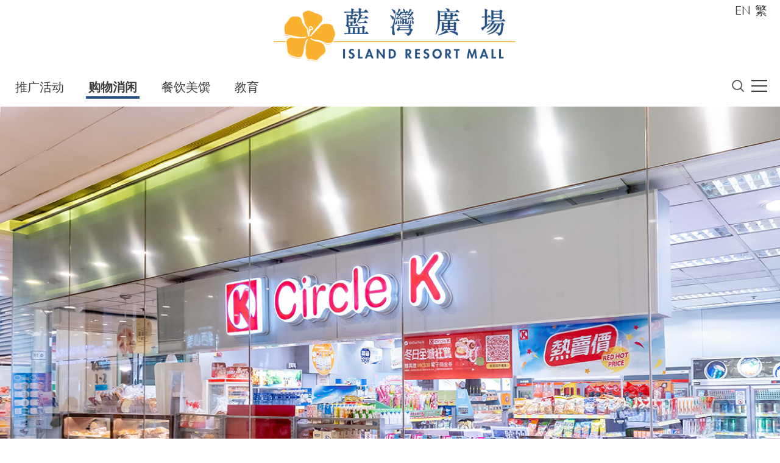

--- FILE ---
content_type: text/html; charset=UTF-8
request_url: https://www.islandresortmall.com.hk/sc/Shop/89
body_size: 110492
content:
<!DOCTYPE html>
<html lang='zh-Hans'>

<head>
    <meta charset='utf-8'>
    <meta name='viewport' content='width=device-width, initial-scale=1, shrink-to-fit=no'>
                    <meta name='description' content='多元化的商户种类，个人护理、家居生活、超市百货，一应俱全，让不同顾客满载而归占地2万呎Don Don Donki 进驻，让顾客满载而归'>
                <meta name='keywords' content='信和集团, 蓝湾广场, 商场, 购物, 美食, 餐厅, 教育 Donki, Aeon'>
        
    <link rel='apple-touch-icon' sizes='180x180' href='https://www.islandresortmall.com.hk/apple-touch-icon.png?v3'>
<link rel='icon' type='image/png' sizes='32x32' href='https://www.islandresortmall.com.hk/favicon-32x32.png?v3'>
<link rel='icon' type='image/png' sizes='192x192' href='https://www.islandresortmall.com.hk/android-chrome-192x192.png?v3'>
<link rel='icon' type='image/png' sizes='16x16' href='https://www.islandresortmall.com.hk/favicon-16x16.png?v3'>
<link rel='manifest' href='https://www.islandresortmall.com.hk/site.webmanifest?v3'>
<link rel='mask-icon' href='https://www.islandresortmall.com.hk/safari-pinned-tab.svg?v3' color='#0083d2'>
<meta name='msapplication-TileColor' content='#0083d2'>
<meta name='msapplication-TileImage' content='https://www.islandresortmall.com.hk/mstile-144x144.png?v3'>
<meta name='theme-color' content='#0083d2'>


            <title>购物消闲 | 蓝湾广场</title>
    
                                        <link rel='stylesheet' href='https://www.islandresortmall.com.hk/css/plugin/reset.min.css' >
                                                                                    
    <!-- Bootstrap core CSS -->
    <link rel='stylesheet' href='https://www.islandresortmall.com.hk/css/plugin/bootstrap-4.1.3.min.css?v7'>

    <!-- Custom CSS -->
                                                            <link rel='stylesheet' href='https://www.islandresortmall.com.hk/css/plugin/swiper-4.1.6.min.css' >
                                                <link rel='stylesheet' href='https://www.islandresortmall.com.hk/css/custom/mainSite/global.min.css?v7' >
                                                <link rel='stylesheet' href='https://www.islandresortmall.com.hk/css/custom/mainSite/shopDining.min.css?v7' >
                                        <!-- Global site tag (gtag.js) - Google Analytics -->
        <script async src="https://www.googletagmanager.com/gtag/js?id=G-XQY3TDJKK4"></script>
        <script>
            window.dataLayer = window.dataLayer || [];
            function gtag(){dataLayer.push(arguments);}
            gtag('js', new Date());
            gtag('config', 'G-XQY3TDJKK4');
        </script>
        <!-- Google Tag Manager -->
    <script>(function(w,d,s,l,i){w[l]=w[l]||[];w[l].push({'gtm.start':
    new Date().getTime(),event:'gtm.js'});var f=d.getElementsByTagName(s)[0],
    j=d.createElement(s),dl=l!='dataLayer'?'&l='+l:'';j.async=true;j.src=
    'https://www.googletagmanager.com/gtm.js?id='+i+dl;f.parentNode.insertBefore(j,f);
    })(window,document,'script','dataLayer','GTM-WGN6Q85');</script>
    <!-- End Google Tag Manager -->

</head>

<body class='desktopAccess position-relative ' oncontextmenu='return true;'>
    <!-- Google Tag Manager (noscript) -->
    <noscript><iframe src="https://www.googletagmanager.com/ns.html?id=GTM-WGN6Q85"
    height="0" width="0" style="display:none;visibility:hidden"></iframe></noscript>
    <!-- End Google Tag Manager (noscript) -->

    
    <div class='jsLoading loading popup'><div class='loadingIcon'></div></div>
    <div class='popup d-none' id='menuGroup'>
        <button class='btn rounded-0 p-0 position-absolute w-100 h-100' id='menuOverlay' type='button'></button>
        <div class='position-fixed pt-2' id='menu'>
            <div class='row ml-2 mr-2 ml-md-3 mr-md-3'>
                
                <div class='col-12 p-0 text-right align-self-center'>
                                                                        <a href='https://www.islandresortmall.com.hk/en/Shop/89' class='d-inline-block d-md-none btn btn-link languageChange p-0' data-langcode='en' lang='en'>EN</a>
                                                                                                <a href='https://www.islandresortmall.com.hk/tc/Shop/89' class='d-inline-block d-md-none btn btn-link languageChange p-0' data-langcode='zh-Hant' lang='zh-Hant'>繁</a>
                                                                                                            <button class='btn text-center rounded-0 p-0' id='menuClose' type='button'><img src='https://www.islandresortmall.com.hk/images/mainSite/aboutUs_floorPlan_icon_close.png'></button>
                </div>
            </div>
                            <div class='row menuLinkGroup m-0'>
                    <div class='col pt-3 pb-3'>
                                                    <a href='https://www.islandresortmall.com.hk/sc' target='_self' class='btn rounded-0 text-uppercase buttonBorder '>首页</a><br>
                                            </div>
                </div>
                            <div class='row menuLinkGroup m-0'>
                    <div class='col pt-3 pb-3'>
                                                    <a href='https://www.islandresortmall.com.hk/sc/Promotion' target='_self' class='btn rounded-0 text-uppercase buttonBorder '>推广活动</a><br>
                                                    <a href='https://www.islandresortmall.com.hk/sc/ShopOffer' target='_self' class='btn rounded-0 text-uppercase buttonBorder '>商户优惠</a><br>
                                            </div>
                </div>
                            <div class='row menuLinkGroup m-0'>
                    <div class='col pt-3 pb-3'>
                                                    <a href='https://www.islandresortmall.com.hk/sc/Shop' target='_self' class='btn rounded-0 text-uppercase buttonBorder current'>购物消闲</a><br>
                                                    <a href='https://www.islandresortmall.com.hk/sc/Dining' target='_self' class='btn rounded-0 text-uppercase buttonBorder '>餐饮美馔</a><br>
                                                    <a href='https://www.islandresortmall.com.hk/sc/Education' target='_self' class='btn rounded-0 text-uppercase buttonBorder '>教育</a><br>
                                            </div>
                </div>
                            <div class='row menuLinkGroup m-0'>
                    <div class='col pt-3 pb-3'>
                                                    <a href='https://www.islandresortmall.com.hk/sc/Parking' target='_self' class='btn rounded-0 text-uppercase buttonBorder '>泊车资讯</a><br>
                                                    <a href='https://www.islandresortmall.com.hk/sc/Transportation' target='_self' class='btn rounded-0 text-uppercase buttonBorder '>交通资讯</a><br>
                                            </div>
                </div>
                            <div class='row menuLinkGroup m-0'>
                    <div class='col pt-3 pb-3'>
                                                    <a href='https://www.islandresortmall.com.hk/sc/AboutUs' target='_self' class='btn rounded-0 text-uppercase buttonBorder '>关於我们</a><br>
                                                    <a href='https://www.islandresortmall.com.hk/sc/FloorPlan' target='_self' class='btn rounded-0 text-uppercase buttonBorder '>平面图</a><br>
                                                    <a href='https://www.islandresortmall.com.hk/sc/ServicesNFacilities' target='_self' class='btn rounded-0 text-uppercase buttonBorder '>服务与设施</a><br>
                                                    <a href='https://www.islandresortmall.com.hk/sc/Leasing' target='_self' class='btn rounded-0 text-uppercase buttonBorder '>场地租务</a><br>
                                            </div>
                </div>
                    </div>
    </div>
    <div class='container-fluid pl-0 pr-0 position-relative pb-2' id='containerMainHeader'>
                    <h1 class='invisible position-absolute fixed-top h6'>购物消闲</h1>
                <div class='row justify-content-center position-relative maxWidth1280 pt-1 pb-2' id='topLogoNav'>
            <div class='col-8 col-md-4 text-right text-md-center align-self-center pr-3 pr-md-0 pt-1'>
                <a href='https://www.islandresortmall.com.hk/sc' class='btn text-center rounded-0 p-0 maxWidth100p'><img class='img-fluid' src='https://www.islandresortmall.com.hk/images/mainSite/header/landing_IRM_logo.png'></a>
            </div>
            <div class='d-none d-md-flex mr-3 position-absolute justify-content-end' id='changeLangDiv'>
                                                            <div class='pl-1 align-self-center'>
                            <a href='https://www.islandresortmall.com.hk/en/Shop/89' class='btn btn-link languageChange p-0' data-langcode='en' lang='en'>EN</a>
                        </div>
                                                                                <div class='pl-1 align-self-center'>
                            <a href='https://www.islandresortmall.com.hk/tc/Shop/89' class='btn btn-link languageChange p-0' data-langcode='zh-Hant' lang='zh-Hant'>繁</a>
                        </div>
                                                                                    </div>
            <div class='col-2 d-flex d-md-none position-absolute mr-2 justify-content-between p-0 pl-sm-0 mt-2' id='minNav'>
                <div class='w-50 pl-1 align-self-center'>
                    <button class='btn btn-block text-center rounded-0 p-0 searchButton' type='button'><img class='img-fluid' src='https://www.islandresortmall.com.hk/images/mainSite/landing_icon_search.png'></button>
                </div>
                <div class='w-50 pl-1 align-self-center'>
                    <button class='btn btn-block text-center rounded-0 p-0 menuButton' type='button'><img class='img-fluid' src='https://www.islandresortmall.com.hk/images/mainSite/header/landing_icon_menu.png'></button>
                </div>
            </div>
        </div>
    </div>
    <div class='container-fluid d-none d-md-block pl-0 pr-0 position-relative' id='containerMainTopMenu'>
        <div class='row maxWidth1280' id='topMenuNav'>
            <div class='col-11 p-0 align-self-start'>
                <div class='d-flex justify-content-start flex-wrap'><!--
                                        --><a href='https://www.islandresortmall.com.hk/sc/Promotion' target='_self' class='btn text-center rounded-0 text-uppercase topMenuButton  buttonBorder mr-2 mr-lg-3 mr-xl-4'>推广活动</a><!--
                                        --><a href='https://www.islandresortmall.com.hk/sc/Shop' target='_self' class='btn text-center rounded-0 text-uppercase topMenuButton current buttonBorder mr-2 mr-lg-3 mr-xl-4'>购物消闲</a><!--
                                        --><a href='https://www.islandresortmall.com.hk/sc/Dining' target='_self' class='btn text-center rounded-0 text-uppercase topMenuButton  buttonBorder mr-2 mr-lg-3 mr-xl-4'>餐饮美馔</a><!--
                                        --><a href='https://www.islandresortmall.com.hk/sc/Education' target='_self' class='btn text-center rounded-0 text-uppercase topMenuButton  buttonBorder mr-2 mr-lg-3 mr-xl-4'>教育</a><!--
                                    --></div>
            </div>
            <div class='col-1 text-right p-0 align-self-start d-flex justify-content-end'>
                <button class='btn text-center rounded-0 p-0 ml-2 align-center searchButton' type='button'><img src='https://www.islandresortmall.com.hk/images/mainSite/landing_icon_search.png'></button>
                <button class='btn text-center rounded-0 p-0 ml-2 align-center menuButton' type='button'><img src='https://www.islandresortmall.com.hk/images/mainSite/header/landing_icon_menu.png'></button>
            </div>
        </div>
    </div>
    <div class='container-fluid d-none pl-0 pr-0 position-fixed ' id='containerMainGlobalSearch'>
        <div class='row pt-3 pb-3 maxWidth1280' id='globalSearchWindow'>
            <div class='col-12 p-0'>
                <div class='row m-0 justify-content-center pb-2'>
                    <div class='col-12 col-md-6 p-0'>
                        <input type='text' class='form-control rounded-0 pt-1 pb-1 d-inline-block' id='globalSearchInput' placeholder='搜寻店铺'><img id='globalSearchInputIcon' class='d-inline-block position-absolute' src='https://www.islandresortmall.com.hk/images/mainSite/landing_icon_search.png'><btn class='btn p-0 rounded-0 position-absolute d-none' id='globalSearchInputClearIcon'><img class='h-100 align-baseline' src='https://www.islandresortmall.com.hk/images/mainSite/close.png'></btn>
                    </div>
                    <button class='btn rounded-0 p-0 position-absolute d-none d-md-block searchClose' type='button'><img src='https://www.islandresortmall.com.hk/images/mainSite/close.png'></button>
                </div>
                <div class='row m-0 justify-content-center pb-2'>
                    <div class='col-10 col-md-12 text-center font-weight-bold' id='globalSearchingWord'>
                        有关”<span></span>”搜寻结果
                    </div>
                    <button class='btn rounded-0 p-0 position-absolute d-md-none searchClose' type='button'><img src='https://www.islandresortmall.com.hk/images/mainSite/close.png'></button>
                </div>
                <div class='row d-none d-md-flex' id='globalSearchResult'></div>
                <div class='flex-wrap d-flex d-md-none' id='globalSearchResultMobile'></div>
                <!--googleoff: all-->
                <!--noindex-->
                <noindex>
                    <template id="globalSearchDataTemplate">
                        <div class='d-none robots-noindex robots-nocontent noindex invisible' data-nosnippet id='globalSearchData'>{&quot;13&quot;:{&quot;shopId&quot;:13,&quot;name&quot;:{&quot;en&quot;:&quot;Dr. Jonathan Tong Medical Centre&quot;,&quot;zh-Hant&quot;:&quot;\u5510\u4e59\u6052\u91ab\u751f\u91ab\u52d9\u6240&quot;,&quot;zh-Hans&quot;:&quot;\u5510\u4e59\u6052\u533b\u751f\u533b\u52a1\u6240&quot;},&quot;tagIdList&quot;:[],&quot;keywords&quot;:[],&quot;sortName&quot;:&quot;dr. jonathan tong medical centre&quot;,&quot;link&quot;:&quot;https:\/\/www.islandresortmall.com.hk\/sc\/Shop\/13&quot;},&quot;18&quot;:{&quot;shopId&quot;:18,&quot;name&quot;:{&quot;en&quot;:&quot;Beauty Room&quot;,&quot;zh-Hant&quot;:&quot;\u83ef\u6fc3\u8ed2&quot;,&quot;zh-Hans&quot;:&quot;\u534e\u6d53\u8f69&quot;},&quot;tagIdList&quot;:[],&quot;keywords&quot;:[],&quot;sortName&quot;:&quot;beauty room&quot;,&quot;link&quot;:&quot;https:\/\/www.islandresortmall.com.hk\/sc\/Shop\/18&quot;},&quot;30&quot;:{&quot;shopId&quot;:30,&quot;name&quot;:{&quot;en&quot;:&quot;INGRID MILLET PARIS&quot;,&quot;zh-Hant&quot;:&quot;\u82f1\u683c\u871c\u5152&quot;,&quot;zh-Hans&quot;:&quot;\u82f1\u683c\u871c\u513f&quot;},&quot;tagIdList&quot;:[],&quot;keywords&quot;:[],&quot;sortName&quot;:&quot;ingrid millet paris&quot;,&quot;link&quot;:&quot;https:\/\/www.islandresortmall.com.hk\/sc\/Shop\/30&quot;},&quot;31&quot;:{&quot;shopId&quot;:31,&quot;name&quot;:{&quot;en&quot;:&quot;Fancy Nail &amp; Make Up Beauty&quot;,&quot;zh-Hant&quot;:&quot;\u7d2b\u7532\u8ed2&quot;,&quot;zh-Hans&quot;:&quot;\u7d2b\u7532\u8f69&quot;},&quot;tagIdList&quot;:[],&quot;keywords&quot;:[],&quot;sortName&quot;:&quot;fancy nail &amp; make up beauty&quot;,&quot;link&quot;:&quot;https:\/\/www.islandresortmall.com.hk\/sc\/Shop\/31&quot;},&quot;43&quot;:{&quot;shopId&quot;:43,&quot;name&quot;:{&quot;en&quot;:&quot;Wellsoon Chinese Medicine Clinic&quot;,&quot;zh-Hant&quot;:&quot;\u548c\u9806\u5802\u4e2d\u91ab\u8a3a\u6240 -\u540d\u91ab\uff0e\u540d\u85e5-&quot;,&quot;zh-Hans&quot;:&quot;\u548c\u987a\u5802\u4e2d\u533b\u8bca\u6240 -\u540d\u533b\uff0e\u540d\u836f-&quot;},&quot;tagIdList&quot;:[],&quot;keywords&quot;:[],&quot;sortName&quot;:&quot;wellsoon chinese medicine clinic&quot;,&quot;link&quot;:&quot;https:\/\/www.islandresortmall.com.hk\/sc\/Shop\/43&quot;},&quot;66&quot;:{&quot;shopId&quot;:66,&quot;name&quot;:{&quot;en&quot;:&quot;Glory Tri-A Education Centre&quot;,&quot;zh-Hant&quot;:&quot;\u69ae\u7f8e\u751f\u547d\u6559\u5ba4&quot;,&quot;zh-Hans&quot;:&quot;\u8363\u7f8e\u751f\u547d\u6559\u5ba4&quot;},&quot;tagIdList&quot;:[],&quot;keywords&quot;:[],&quot;sortName&quot;:&quot;glory tri-a education centre&quot;,&quot;link&quot;:&quot;https:\/\/www.islandresortmall.com.hk\/sc\/Shop\/66&quot;},&quot;67&quot;:{&quot;shopId&quot;:67,&quot;name&quot;:{&quot;en&quot;:&quot;SDM Jazz &amp; Ballet Academie&quot;,&quot;zh-Hant&quot;:&quot;SDM\u82ad\u857e\u7235\u58eb\u821e\u5b78\u9662&quot;,&quot;zh-Hans&quot;:&quot;SDM\u82ad\u857e\u7235\u58eb\u821e\u5b66\u9662&quot;},&quot;tagIdList&quot;:[],&quot;keywords&quot;:[],&quot;sortName&quot;:&quot;sdm jazz &amp; ballet academie&quot;,&quot;link&quot;:&quot;https:\/\/www.islandresortmall.com.hk\/sc\/Shop\/67&quot;},&quot;73&quot;:{&quot;shopId&quot;:73,&quot;name&quot;:{&quot;en&quot;:&quot;Symphony On Stage (Island Music Centre)&quot;,&quot;zh-Hant&quot;:&quot;\u6f14\u594f\u5bb6 (\u9999\u6e2f\u97f3\u6a02\u4e2d\u5fc3)&quot;,&quot;zh-Hans&quot;:&quot;\u6f14\u594f\u5bb6 (\u9999\u6e2f\u97f3\u4e50\u4e2d\u5fc3)&quot;},&quot;tagIdList&quot;:[],&quot;keywords&quot;:[],&quot;sortName&quot;:&quot;symphony on stage (island music centre)&quot;,&quot;link&quot;:&quot;https:\/\/www.islandresortmall.com.hk\/sc\/Shop\/73&quot;},&quot;74&quot;:{&quot;shopId&quot;:74,&quot;name&quot;:{&quot;en&quot;:&quot;Art Space&quot;,&quot;zh-Hant&quot;:&quot;\u85dd.\u5275\u4f5c\u5ba4&quot;,&quot;zh-Hans&quot;:&quot;\u827a.\u521b\u4f5c\u5ba4&quot;},&quot;tagIdList&quot;:[],&quot;keywords&quot;:[],&quot;sortName&quot;:&quot;art space&quot;,&quot;link&quot;:&quot;https:\/\/www.islandresortmall.com.hk\/sc\/Shop\/74&quot;},&quot;75&quot;:{&quot;shopId&quot;:75,&quot;name&quot;:{&quot;en&quot;:&quot;Greenery Music&quot;,&quot;zh-Hant&quot;:&quot;\u9752\u82d7\u7434\u884c&quot;,&quot;zh-Hans&quot;:&quot;\u9752\u82d7\u7434\u884c&quot;},&quot;tagIdList&quot;:[],&quot;keywords&quot;:[],&quot;sortName&quot;:&quot;greenery music&quot;,&quot;link&quot;:&quot;https:\/\/www.islandresortmall.com.hk\/sc\/Shop\/75&quot;},&quot;76&quot;:{&quot;shopId&quot;:76,&quot;name&quot;:{&quot;en&quot;:&quot;JOLLY KINGDOM&quot;,&quot;zh-Hant&quot;:&quot;\u555f\u8a00\u82f1\u8a9e\u6559\u80b2\u4e2d\u5fc3&quot;,&quot;zh-Hans&quot;:&quot;\u542f\u8a00\u82f1\u8bed\u6559\u80b2\u4e2d\u5fc3&quot;},&quot;tagIdList&quot;:[],&quot;keywords&quot;:[],&quot;sortName&quot;:&quot;jolly kingdom&quot;,&quot;link&quot;:&quot;https:\/\/www.islandresortmall.com.hk\/sc\/Shop\/76&quot;},&quot;77&quot;:{&quot;shopId&quot;:77,&quot;name&quot;:{&quot;en&quot;:&quot;School of Creativity&quot;,&quot;zh-Hant&quot;:&quot;\u5275\u610f\u5b78\u5802&quot;,&quot;zh-Hans&quot;:&quot;\u521b\u610f\u5b66\u5802&quot;},&quot;tagIdList&quot;:[],&quot;keywords&quot;:[],&quot;sortName&quot;:&quot;school of creativity&quot;,&quot;link&quot;:&quot;https:\/\/www.islandresortmall.com.hk\/sc\/Shop\/77&quot;},&quot;78&quot;:{&quot;shopId&quot;:78,&quot;name&quot;:{&quot;en&quot;:&quot;Simply English Learning Centre&quot;,&quot;zh-Hant&quot;:&quot;Simply English Learning Centre&quot;,&quot;zh-Hans&quot;:&quot;Simply English Learning Centre&quot;},&quot;tagIdList&quot;:[],&quot;keywords&quot;:[],&quot;sortName&quot;:&quot;simply english learning centre&quot;,&quot;link&quot;:&quot;https:\/\/www.islandresortmall.com.hk\/sc\/Shop\/78&quot;},&quot;79&quot;:{&quot;shopId&quot;:79,&quot;name&quot;:{&quot;en&quot;:&quot;Dr I-Kids Education Centre&quot;,&quot;zh-Hant&quot;:&quot;\u667a\u8da3\u5c0f\u535a\u58eb&quot;,&quot;zh-Hans&quot;:&quot;\u667a\u8da3\u5c0f\u535a\u58eb&quot;},&quot;tagIdList&quot;:[],&quot;keywords&quot;:[],&quot;sortName&quot;:&quot;dr i-kids education centre&quot;,&quot;link&quot;:&quot;https:\/\/www.islandresortmall.com.hk\/sc\/Shop\/79&quot;},&quot;82&quot;:{&quot;shopId&quot;:82,&quot;name&quot;:{&quot;en&quot;:&quot;Jolly Jupiter Education Centre&quot;,&quot;zh-Hant&quot;:&quot;\u7ae5\u5b78\u7ae5\u6a02&quot;,&quot;zh-Hans&quot;:&quot;\u7ae5\u5b66\u7ae5\u4e50&quot;},&quot;tagIdList&quot;:[],&quot;keywords&quot;:[],&quot;sortName&quot;:&quot;jolly jupiter education centre&quot;,&quot;link&quot;:&quot;https:\/\/www.islandresortmall.com.hk\/sc\/Shop\/82&quot;},&quot;85&quot;:{&quot;shopId&quot;:85,&quot;name&quot;:{&quot;en&quot;:&quot;JUMPIN GYM U.S.A.&quot;,&quot;zh-Hant&quot;:&quot;\u7f8e\u570b\u5192\u96aa\u6a02\u5712&quot;,&quot;zh-Hans&quot;:&quot;\u7f8e\u56fd\u5192\u9669\u4e50\u56ed&quot;},&quot;tagIdList&quot;:[],&quot;keywords&quot;:[],&quot;sortName&quot;:&quot;jumpin gym u.s.a.&quot;,&quot;link&quot;:&quot;https:\/\/www.islandresortmall.com.hk\/sc\/Shop\/85&quot;},&quot;87&quot;:{&quot;shopId&quot;:87,&quot;name&quot;:{&quot;en&quot;:&quot;7-ELEVEN&quot;,&quot;zh-Hant&quot;:&quot;7-11\u4fbf\u5229\u5e97&quot;,&quot;zh-Hans&quot;:&quot;7-11\u4fbf\u5229\u5e97&quot;},&quot;tagIdList&quot;:[],&quot;keywords&quot;:[],&quot;sortName&quot;:&quot;7-eleven&quot;,&quot;link&quot;:&quot;https:\/\/www.islandresortmall.com.hk\/sc\/Shop\/87&quot;},&quot;89&quot;:{&quot;shopId&quot;:89,&quot;name&quot;:{&quot;en&quot;:&quot;Circle K Convenience Store&quot;,&quot;zh-Hant&quot;:&quot;OK \u4fbf\u5229\u5e97&quot;,&quot;zh-Hans&quot;:&quot;OK \u4fbf\u5229\u5e97&quot;},&quot;tagIdList&quot;:[],&quot;keywords&quot;:[],&quot;sortName&quot;:&quot;circle k convenience store&quot;,&quot;link&quot;:&quot;https:\/\/www.islandresortmall.com.hk\/sc\/Shop\/89&quot;},&quot;105&quot;:{&quot;shopId&quot;:105,&quot;name&quot;:{&quot;en&quot;:&quot;Mannings&quot;,&quot;zh-Hant&quot;:&quot;\u842c\u5be7&quot;,&quot;zh-Hans&quot;:&quot;\u4e07\u5b81&quot;},&quot;tagIdList&quot;:[&quot;27&quot;,&quot;136&quot;,&quot;216&quot;],&quot;keywords&quot;:[],&quot;sortName&quot;:&quot;mannings&quot;,&quot;link&quot;:&quot;https:\/\/www.islandresortmall.com.hk\/sc\/Shop\/105&quot;},&quot;106&quot;:{&quot;shopId&quot;:106,&quot;name&quot;:{&quot;en&quot;:&quot;759 Store&quot;,&quot;zh-Hant&quot;:&quot;759 \u963f\u4fe1\u5c4b&quot;,&quot;zh-Hans&quot;:&quot;759 \u963f\u4fe1\u5c4b&quot;},&quot;tagIdList&quot;:[],&quot;keywords&quot;:[],&quot;sortName&quot;:&quot;759 store&quot;,&quot;link&quot;:&quot;https:\/\/www.islandresortmall.com.hk\/sc\/Shop\/106&quot;},&quot;109&quot;:{&quot;shopId&quot;:109,&quot;name&quot;:{&quot;en&quot;:&quot;Maxim&#039;s Cake&quot;,&quot;zh-Hant&quot;:&quot;\u7f8e\u5fc3\u897f\u9905&quot;,&quot;zh-Hans&quot;:&quot;\u7f8e\u5fc3\u897f\u997c&quot;},&quot;tagIdList&quot;:[&quot;18&quot;,&quot;29&quot;,&quot;39&quot;,&quot;47&quot;],&quot;keywords&quot;:[],&quot;sortName&quot;:&quot;maxim&#039;s cake&quot;,&quot;link&quot;:&quot;https:\/\/www.islandresortmall.com.hk\/sc\/Dining\/109&quot;},&quot;110&quot;:{&quot;shopId&quot;:110,&quot;name&quot;:{&quot;en&quot;:&quot;Starbucks&quot;,&quot;zh-Hant&quot;:&quot;\u661f\u5df4\u514b&quot;,&quot;zh-Hans&quot;:&quot;\u661f\u5df4\u514b&quot;},&quot;tagIdList&quot;:[&quot;29&quot;,&quot;39&quot;,&quot;59&quot;,&quot;312&quot;],&quot;keywords&quot;:[],&quot;sortName&quot;:&quot;starbucks&quot;,&quot;link&quot;:&quot;https:\/\/www.islandresortmall.com.hk\/sc\/Dining\/110&quot;},&quot;113&quot;:{&quot;shopId&quot;:113,&quot;name&quot;:{&quot;en&quot;:&quot;Meka&quot;,&quot;zh-Hant&quot;:&quot;\u7f8e\u5eb7&quot;,&quot;zh-Hans&quot;:&quot;\u7f8e\u5eb7&quot;},&quot;tagIdList&quot;:[],&quot;keywords&quot;:[],&quot;sortName&quot;:&quot;meka&quot;,&quot;link&quot;:&quot;https:\/\/www.islandresortmall.com.hk\/sc\/Shop\/113&quot;},&quot;141&quot;:{&quot;shopId&quot;:141,&quot;name&quot;:{&quot;en&quot;:&quot;Perfect Caf\u00e9&quot;,&quot;zh-Hant&quot;:&quot;\u7406\u60f3\u5e97\u65fa\u65fa\u5496\u5561\u5ea7&quot;,&quot;zh-Hans&quot;:&quot;\u7406\u60f3\u5e97\u65fa\u65fa\u5496\u5561\u5ea7&quot;},&quot;tagIdList&quot;:[],&quot;keywords&quot;:[],&quot;sortName&quot;:&quot;perfect caf\u00e9&quot;,&quot;link&quot;:&quot;https:\/\/www.islandresortmall.com.hk\/sc\/Dining\/141&quot;},&quot;150&quot;:{&quot;shopId&quot;:150,&quot;name&quot;:{&quot;en&quot;:&quot;KFC&quot;,&quot;zh-Hant&quot;:&quot;\u80af\u5fb7\u57fa&quot;,&quot;zh-Hans&quot;:&quot;\u80af\u5fb7\u57fa&quot;},&quot;tagIdList&quot;:[],&quot;keywords&quot;:[],&quot;sortName&quot;:&quot;kfc&quot;,&quot;link&quot;:&quot;https:\/\/www.islandresortmall.com.hk\/sc\/Dining\/150&quot;},&quot;151&quot;:{&quot;shopId&quot;:151,&quot;name&quot;:{&quot;en&quot;:&quot;McDonald&#039;s&quot;,&quot;zh-Hant&quot;:&quot;\u9ea5\u7576\u52de&quot;,&quot;zh-Hans&quot;:&quot;\u9ea6\u5f53\u52b3&quot;},&quot;tagIdList&quot;:[&quot;99&quot;,&quot;234&quot;,&quot;314&quot;],&quot;keywords&quot;:[],&quot;sortName&quot;:&quot;mcdonald&#039;s&quot;,&quot;link&quot;:&quot;https:\/\/www.islandresortmall.com.hk\/sc\/Dining\/151&quot;},&quot;206&quot;:{&quot;shopId&quot;:206,&quot;name&quot;:{&quot;en&quot;:&quot;A-Fontane&quot;,&quot;zh-Hant&quot;:&quot;\u96c5\u82b3\u5a77&quot;,&quot;zh-Hans&quot;:&quot;\u96c5\u82b3\u5a77&quot;},&quot;tagIdList&quot;:[],&quot;keywords&quot;:[],&quot;sortName&quot;:&quot;a-fontane&quot;,&quot;link&quot;:&quot;https:\/\/www.islandresortmall.com.hk\/sc\/Shop\/206&quot;},&quot;213&quot;:{&quot;shopId&quot;:213,&quot;name&quot;:{&quot;en&quot;:&quot;123 by ELLA&quot;,&quot;zh-Hant&quot;:&quot;123 by ELLA&quot;,&quot;zh-Hans&quot;:&quot;123 by ELLA&quot;},&quot;tagIdList&quot;:[],&quot;keywords&quot;:[],&quot;sortName&quot;:&quot;123 by ella&quot;,&quot;link&quot;:&quot;https:\/\/www.islandresortmall.com.hk\/sc\/Shop\/213&quot;},&quot;214&quot;:{&quot;shopId&quot;:214,&quot;name&quot;:{&quot;en&quot;:&quot;Japan Home Centre&quot;,&quot;zh-Hant&quot;:&quot;\u65e5\u672c\u57ce&quot;,&quot;zh-Hans&quot;:&quot;\u65e5\u672c\u57ce&quot;},&quot;tagIdList&quot;:[],&quot;keywords&quot;:[],&quot;sortName&quot;:&quot;japan home centre&quot;,&quot;link&quot;:&quot;https:\/\/www.islandresortmall.com.hk\/sc\/Shop\/214&quot;},&quot;248&quot;:{&quot;shopId&quot;:248,&quot;name&quot;:{&quot;en&quot;:&quot;Centaline Property Agency&quot;,&quot;zh-Hant&quot;:&quot;\u4e2d\u539f\u5730\u7522&quot;,&quot;zh-Hans&quot;:&quot;\u4e2d\u539f\u5730\u4ea7&quot;},&quot;tagIdList&quot;:[],&quot;keywords&quot;:[],&quot;sortName&quot;:&quot;centaline property agency&quot;,&quot;link&quot;:&quot;https:\/\/www.islandresortmall.com.hk\/sc\/Shop\/248&quot;},&quot;249&quot;:{&quot;shopId&quot;:249,&quot;name&quot;:{&quot;en&quot;:&quot;CENTURY 21 \u2027 Q POWER&quot;,&quot;zh-Hant&quot;:&quot;\u4e16\u754c21\u2027 Q\u52d5\u529b&quot;,&quot;zh-Hans&quot;:&quot;\u4e16\u754c21\u2027 Q\u52a8\u529b&quot;},&quot;tagIdList&quot;:[],&quot;keywords&quot;:[],&quot;sortName&quot;:&quot;century 21 \u2027 q power&quot;,&quot;link&quot;:&quot;https:\/\/www.islandresortmall.com.hk\/sc\/Shop\/249&quot;},&quot;309&quot;:{&quot;shopId&quot;:309,&quot;name&quot;:{&quot;en&quot;:&quot;Midland Realty&quot;,&quot;zh-Hant&quot;:&quot;\u7f8e\u806f\u7269\u696d&quot;,&quot;zh-Hans&quot;:&quot;\u7f8e\u8054\u7269\u4e1a&quot;},&quot;tagIdList&quot;:[],&quot;keywords&quot;:[],&quot;sortName&quot;:&quot;midland realty&quot;,&quot;link&quot;:&quot;https:\/\/www.islandresortmall.com.hk\/sc\/Shop\/309&quot;},&quot;346&quot;:{&quot;shopId&quot;:346,&quot;name&quot;:{&quot;en&quot;:&quot;Living PLAZA by AEON&quot;,&quot;zh-Hant&quot;:&quot;Living PLAZA by AEON&quot;,&quot;zh-Hans&quot;:&quot;Living PLAZA by AEON&quot;},&quot;tagIdList&quot;:[],&quot;keywords&quot;:null,&quot;sortName&quot;:&quot;living plaza by aeon&quot;,&quot;link&quot;:&quot;https:\/\/www.islandresortmall.com.hk\/sc\/Shop\/346&quot;},&quot;349&quot;:{&quot;shopId&quot;:349,&quot;name&quot;:{&quot;en&quot;:&quot;Modern Bachelor Education Centre&quot;,&quot;zh-Hant&quot;:&quot;\u73fe\u4ee3\u5c0f\u5b78\u58eb\u6559\u80b2\u4e2d\u5fc3(\u85cd\u7063\u534a\u5cf6)&quot;,&quot;zh-Hans&quot;:&quot;\u73b0\u4ee3\u5c0f\u5b66\u58eb\u6559\u80b2\u4e2d\u5fc3(\u84dd\u6e7e\u534a\u5c9b)&quot;},&quot;tagIdList&quot;:[],&quot;keywords&quot;:null,&quot;sortName&quot;:&quot;modern bachelor education centre&quot;,&quot;link&quot;:&quot;https:\/\/www.islandresortmall.com.hk\/sc\/Shop\/349&quot;},&quot;350&quot;:{&quot;shopId&quot;:350,&quot;name&quot;:{&quot;en&quot;:&quot;MQ Studio&quot;,&quot;zh-Hant&quot;:&quot;\u97f3\u6a02\u667a\u5546\u5cf6&quot;,&quot;zh-Hans&quot;:&quot;\u97f3\u4e50\u667a\u5546\u5c9b&quot;},&quot;tagIdList&quot;:[],&quot;keywords&quot;:null,&quot;sortName&quot;:&quot;mq studio&quot;,&quot;link&quot;:&quot;https:\/\/www.islandresortmall.com.hk\/sc\/Shop\/350&quot;},&quot;352&quot;:{&quot;shopId&quot;:352,&quot;name&quot;:{&quot;en&quot;:&quot;Genki Sushi&quot;,&quot;zh-Hant&quot;:&quot;\u5143\u6c17\u5bff\u53f8&quot;,&quot;zh-Hans&quot;:&quot;\u5143\u6c17\u5bff\u53f8&quot;},&quot;tagIdList&quot;:[&quot;275&quot;,&quot;332&quot;],&quot;keywords&quot;:null,&quot;sortName&quot;:&quot;genki sushi&quot;,&quot;link&quot;:&quot;https:\/\/www.islandresortmall.com.hk\/sc\/Dining\/352&quot;},&quot;353&quot;:{&quot;shopId&quot;:353,&quot;name&quot;:{&quot;en&quot;:&quot;Mou Mou Club&quot;,&quot;zh-Hant&quot;:&quot;\u725b\u6dae\u934b&quot;,&quot;zh-Hans&quot;:&quot;\u725b\u6dae\u9505&quot;},&quot;tagIdList&quot;:[&quot;8&quot;,&quot;147&quot;],&quot;keywords&quot;:[],&quot;sortName&quot;:&quot;mou mou club&quot;,&quot;link&quot;:&quot;https:\/\/www.islandresortmall.com.hk\/sc\/Dining\/353&quot;},&quot;354&quot;:{&quot;shopId&quot;:354,&quot;name&quot;:{&quot;en&quot;:&quot;Fairwood&quot;,&quot;zh-Hant&quot;:&quot;\u5927\u5feb\u6d3b&quot;,&quot;zh-Hans&quot;:&quot;\u5927\u5feb\u6d3b&quot;},&quot;tagIdList&quot;:[],&quot;keywords&quot;:null,&quot;sortName&quot;:&quot;fairwood&quot;,&quot;link&quot;:&quot;https:\/\/www.islandresortmall.com.hk\/sc\/Dining\/354&quot;},&quot;356&quot;:{&quot;shopId&quot;:356,&quot;name&quot;:{&quot;en&quot;:&quot;Taste X FRESH&quot;,&quot;zh-Hant&quot;:&quot;Taste X FRESH&quot;,&quot;zh-Hans&quot;:&quot;Taste X FRESH&quot;},&quot;tagIdList&quot;:[],&quot;keywords&quot;:null,&quot;sortName&quot;:&quot;taste x fresh&quot;,&quot;link&quot;:&quot;https:\/\/www.islandresortmall.com.hk\/sc\/Shop\/356&quot;},&quot;358&quot;:{&quot;shopId&quot;:358,&quot;name&quot;:{&quot;en&quot;:&quot;Head For Hair&quot;,&quot;zh-Hant&quot;:&quot;Head for Hair&quot;,&quot;zh-Hans&quot;:&quot;Head for Hair&quot;},&quot;tagIdList&quot;:[],&quot;keywords&quot;:null,&quot;sortName&quot;:&quot;head for hair&quot;,&quot;link&quot;:&quot;https:\/\/www.islandresortmall.com.hk\/sc\/Shop\/358&quot;},&quot;360&quot;:{&quot;shopId&quot;:360,&quot;name&quot;:{&quot;en&quot;:&quot;H.TEAM&quot;,&quot;zh-Hant&quot;:&quot;H.TEAM&quot;,&quot;zh-Hans&quot;:&quot;H.TEAM&quot;},&quot;tagIdList&quot;:[],&quot;keywords&quot;:null,&quot;sortName&quot;:&quot;h.team&quot;,&quot;link&quot;:&quot;https:\/\/www.islandresortmall.com.hk\/sc\/Shop\/360&quot;},&quot;362&quot;:{&quot;shopId&quot;:362,&quot;name&quot;:{&quot;en&quot;:&quot;Aidol Boutique&quot;,&quot;zh-Hant&quot;:&quot;Aidol Boutique&quot;,&quot;zh-Hans&quot;:&quot;Aidol Boutique&quot;},&quot;tagIdList&quot;:[],&quot;keywords&quot;:null,&quot;sortName&quot;:&quot;aidol boutique&quot;,&quot;link&quot;:&quot;https:\/\/www.islandresortmall.com.hk\/sc\/Shop\/362&quot;},&quot;363&quot;:{&quot;shopId&quot;:363,&quot;name&quot;:{&quot;en&quot;:&quot;FAMOUS&quot;,&quot;zh-Hant&quot;:&quot;FAMOUS&quot;,&quot;zh-Hans&quot;:&quot;FAMOUS&quot;},&quot;tagIdList&quot;:[],&quot;keywords&quot;:null,&quot;sortName&quot;:&quot;famous&quot;,&quot;link&quot;:&quot;https:\/\/www.islandresortmall.com.hk\/sc\/Shop\/363&quot;},&quot;365&quot;:{&quot;shopId&quot;:365,&quot;name&quot;:{&quot;en&quot;:&quot;Winner Blue Stationery Shop&quot;,&quot;zh-Hant&quot;:&quot;\u8a60\u85cd\u6587\u5177\u7cbe\u54c1\u5e97&quot;,&quot;zh-Hans&quot;:&quot;\u548f\u84dd\u6587\u5177\u7cbe\u54c1\u5e97&quot;},&quot;tagIdList&quot;:[],&quot;keywords&quot;:null,&quot;sortName&quot;:&quot;winner blue stationery shop&quot;,&quot;link&quot;:&quot;https:\/\/www.islandresortmall.com.hk\/sc\/Shop\/365&quot;},&quot;368&quot;:{&quot;shopId&quot;:368,&quot;name&quot;:{&quot;en&quot;:&quot;Vivian Pika&quot;,&quot;zh-Hant&quot;:&quot;Vivian Pika&quot;,&quot;zh-Hans&quot;:&quot;Vivian Pika&quot;},&quot;tagIdList&quot;:[],&quot;keywords&quot;:null,&quot;sortName&quot;:&quot;vivian pika&quot;,&quot;link&quot;:&quot;https:\/\/www.islandresortmall.com.hk\/sc\/Shop\/368&quot;},&quot;369&quot;:{&quot;shopId&quot;:369,&quot;name&quot;:{&quot;en&quot;:&quot;Gyu-Kaku&quot;,&quot;zh-Hant&quot;:&quot;\u725b\u89d2&quot;,&quot;zh-Hans&quot;:&quot;\u725b\u89d2&quot;},&quot;tagIdList&quot;:[&quot;75&quot;,&quot;112&quot;,&quot;181&quot;,&quot;230&quot;,&quot;322&quot;],&quot;keywords&quot;:null,&quot;sortName&quot;:&quot;gyu-kaku&quot;,&quot;link&quot;:&quot;https:\/\/www.islandresortmall.com.hk\/sc\/Dining\/369&quot;},&quot;370&quot;:{&quot;shopId&quot;:370,&quot;name&quot;:{&quot;en&quot;:&quot;China Life&quot;,&quot;zh-Hant&quot;:&quot;\u4e2d\u570b\u4eba\u58fd&quot;,&quot;zh-Hans&quot;:&quot;\u4e2d\u56fd\u4eba\u5bff&quot;},&quot;tagIdList&quot;:[&quot;154&quot;],&quot;keywords&quot;:null,&quot;sortName&quot;:&quot;china life&quot;,&quot;link&quot;:&quot;https:\/\/www.islandresortmall.com.hk\/sc\/Shop\/370&quot;},&quot;371&quot;:{&quot;shopId&quot;:371,&quot;name&quot;:{&quot;en&quot;:&quot;PizzaExpress&quot;,&quot;zh-Hant&quot;:&quot;PizzaExpress&quot;,&quot;zh-Hans&quot;:&quot;PizzaExpress&quot;},&quot;tagIdList&quot;:[],&quot;keywords&quot;:null,&quot;sortName&quot;:&quot;pizzaexpress&quot;,&quot;link&quot;:&quot;https:\/\/www.islandresortmall.com.hk\/sc\/Dining\/371&quot;},&quot;372&quot;:{&quot;shopId&quot;:372,&quot;name&quot;:{&quot;en&quot;:&quot;Johnny&#039;s Kitchen&quot;,&quot;zh-Hant&quot;:&quot;\u6649\u5229\u5eda\u623f&quot;,&quot;zh-Hans&quot;:&quot;\u664b\u5229\u53a8\u623f&quot;},&quot;tagIdList&quot;:[],&quot;keywords&quot;:null,&quot;sortName&quot;:&quot;johnny&#039;s kitchen&quot;,&quot;link&quot;:&quot;https:\/\/www.islandresortmall.com.hk\/sc\/Dining\/372&quot;},&quot;374&quot;:{&quot;shopId&quot;:374,&quot;name&quot;:{&quot;en&quot;:&quot;Clean Cut&quot;,&quot;zh-Hant&quot;:&quot;\u6e05\u526a&quot;,&quot;zh-Hans&quot;:&quot;\u6e05\u526a&quot;},&quot;tagIdList&quot;:[&quot;23&quot;,&quot;131&quot;,&quot;216&quot;],&quot;keywords&quot;:null,&quot;sortName&quot;:&quot;clean cut&quot;,&quot;link&quot;:&quot;https:\/\/www.islandresortmall.com.hk\/sc\/Shop\/374&quot;},&quot;378&quot;:{&quot;shopId&quot;:378,&quot;name&quot;:{&quot;en&quot;:&quot;i-market&quot;,&quot;zh-Hant&quot;:&quot;i-market&quot;,&quot;zh-Hans&quot;:&quot;i-market&quot;},&quot;tagIdList&quot;:[&quot;85&quot;,&quot;88&quot;,&quot;89&quot;,&quot;133&quot;,&quot;249&quot;],&quot;keywords&quot;:null,&quot;sortName&quot;:&quot;i-market&quot;,&quot;link&quot;:&quot;https:\/\/www.islandresortmall.com.hk\/sc\/Shop\/378&quot;},&quot;381&quot;:{&quot;shopId&quot;:381,&quot;name&quot;:{&quot;en&quot;:&quot;Wealthy Garden&quot;,&quot;zh-Hant&quot;:&quot;\u5bcc\u8ed2&quot;,&quot;zh-Hans&quot;:&quot;\u5bcc\u8f69&quot;},&quot;tagIdList&quot;:[&quot;42&quot;,&quot;74&quot;,&quot;112&quot;,&quot;239&quot;,&quot;316&quot;],&quot;keywords&quot;:null,&quot;sortName&quot;:&quot;wealthy garden&quot;,&quot;link&quot;:&quot;https:\/\/www.islandresortmall.com.hk\/sc\/Dining\/381&quot;},&quot;384&quot;:{&quot;shopId&quot;:384,&quot;name&quot;:{&quot;en&quot;:&quot;\u4eac\u90fd\u6599\u7406&quot;,&quot;zh-Hant&quot;:&quot;\u4eac\u90fd\u6599\u7406&quot;,&quot;zh-Hans&quot;:&quot;\u4eac\u90fd\u6599\u7406&quot;},&quot;tagIdList&quot;:[&quot;224&quot;,&quot;236&quot;,&quot;239&quot;,&quot;275&quot;,&quot;322&quot;],&quot;keywords&quot;:null,&quot;sortName&quot;:&quot;--jing1 du1 liao4 li3&quot;,&quot;link&quot;:&quot;https:\/\/www.islandresortmall.com.hk\/sc\/Dining\/384&quot;},&quot;385&quot;:{&quot;shopId&quot;:385,&quot;name&quot;:{&quot;en&quot;:&quot;Milk Cafe&quot;,&quot;zh-Hant&quot;:&quot;\u725b\u5976\u51b0\u5ba4&quot;,&quot;zh-Hans&quot;:&quot;\u725b\u5976\u51b0\u5ba4&quot;},&quot;tagIdList&quot;:[&quot;30&quot;,&quot;70&quot;,&quot;75&quot;,&quot;99&quot;],&quot;keywords&quot;:null,&quot;sortName&quot;:&quot;milk cafe&quot;,&quot;link&quot;:&quot;https:\/\/www.islandresortmall.com.hk\/sc\/Dining\/385&quot;},&quot;386&quot;:{&quot;shopId&quot;:386,&quot;name&quot;:{&quot;en&quot;:&quot;Bright English Education Centre (Siu Sai Wan)&quot;,&quot;zh-Hant&quot;:&quot;\u660e\u5e2b\u6559\u80b2\u4e2d\u5fc3(\u5c0f\u897f\u7063)&quot;,&quot;zh-Hans&quot;:&quot;\u660e\u5e08\u6559\u80b2\u4e2d\u5fc3(\u5c0f\u897f\u6e7e)&quot;},&quot;tagIdList&quot;:[],&quot;keywords&quot;:null,&quot;sortName&quot;:&quot;bright english education centre (siu sai wan)&quot;,&quot;link&quot;:&quot;https:\/\/www.islandresortmall.com.hk\/sc\/Shop\/386&quot;},&quot;387&quot;:{&quot;shopId&quot;:387,&quot;name&quot;:{&quot;en&quot;:&quot;IVY DANCE STUDIO&quot;,&quot;zh-Hant&quot;:&quot;\u821e\u8e48\u6559\u5ba4&quot;,&quot;zh-Hans&quot;:&quot;\u821e\u8e48\u6559\u5ba4&quot;},&quot;tagIdList&quot;:[],&quot;keywords&quot;:null,&quot;sortName&quot;:&quot;ivy dance studio&quot;,&quot;link&quot;:&quot;https:\/\/www.islandresortmall.com.hk\/sc\/Shop\/387&quot;}}</div>
                    </template>
                </noindex>
                <!--/noindex-->
                <!--googleon: all-->
                <div class='d-none' id='fullShopTag'>{&quot;1&quot;:{&quot;en&quot;:&quot;3D Movie&quot;,&quot;zh-Hant&quot;:&quot;3D\u96fb\u5f71&quot;,&quot;zh-Hans&quot;:&quot;3D\u7535\u5f71&quot;},&quot;2&quot;:{&quot;en&quot;:&quot;ATM&quot;,&quot;zh-Hant&quot;:&quot;\u6ac3\u54e1\u6a5f&quot;,&quot;zh-Hans&quot;:&quot;\u6ac3\u54e1\u6a5f&quot;},&quot;3&quot;:{&quot;en&quot;:&quot;Accessible Environment&quot;,&quot;zh-Hant&quot;:&quot;\u7121\u969c\u7919\u74b0\u5883&quot;,&quot;zh-Hans&quot;:&quot;\u65e0\u969c\u788d\u73af\u5883&quot;},&quot;5&quot;:{&quot;en&quot;:&quot;Accessories&quot;,&quot;zh-Hant&quot;:&quot;\u914d\u98fe&quot;,&quot;zh-Hans&quot;:&quot;\u914d\u9970&quot;},&quot;6&quot;:{&quot;en&quot;:&quot;Airline Ticket&quot;,&quot;zh-Hant&quot;:&quot;\u6a5f\u7968&quot;,&quot;zh-Hans&quot;:&quot;\u673a\u7968&quot;},&quot;7&quot;:{&quot;en&quot;:&quot;All Day Breakfast&quot;,&quot;zh-Hant&quot;:&quot;\u5168\u65e5\u65e9\u9910&quot;,&quot;zh-Hans&quot;:&quot;\u5168\u65e5\u65e9\u9910&quot;},&quot;8&quot;:{&quot;en&quot;:&quot;All-you-can-eat&quot;,&quot;zh-Hant&quot;:&quot;\u653e\u984c&quot;,&quot;zh-Hans&quot;:&quot;\u653e\u9898&quot;},&quot;9&quot;:{&quot;en&quot;:&quot;American Restaurant&quot;,&quot;zh-Hant&quot;:&quot;\u7f8e\u5f0f\u9910\u5ef3&quot;,&quot;zh-Hans&quot;:&quot;\u7f8e\u5f0f\u9910\u5385&quot;},&quot;10&quot;:{&quot;en&quot;:&quot;Aromatherapy&quot;,&quot;zh-Hant&quot;:&quot;\u9999\u85b0&quot;,&quot;zh-Hans&quot;:&quot;\u9999\u85b0&quot;},&quot;11&quot;:{&quot;en&quot;:&quot;Art&quot;,&quot;zh-Hant&quot;:&quot;\u85dd\u8853&quot;,&quot;zh-Hans&quot;:&quot;\u827a\u672f&quot;},&quot;12&quot;:{&quot;en&quot;:&quot;Baby Furniture&quot;,&quot;zh-Hant&quot;:&quot;\u5b30\u5152\u50a2\u4fec&quot;,&quot;zh-Hans&quot;:&quot;\u5a74\u513f\u5bb6\u4fec&quot;},&quot;13&quot;:{&quot;en&quot;:&quot;Baby Products&quot;,&quot;zh-Hant&quot;:&quot;\u5b30\u5152\u7528\u54c1&quot;,&quot;zh-Hans&quot;:&quot;\u5a74\u513f\u7528\u54c1&quot;},&quot;14&quot;:{&quot;en&quot;:&quot;Backpack&quot;,&quot;zh-Hant&quot;:&quot;\u80cc\u5305&quot;,&quot;zh-Hans&quot;:&quot;\u80cc\u5305&quot;},&quot;15&quot;:{&quot;en&quot;:&quot;Bag&quot;,&quot;zh-Hant&quot;:&quot;\u888b&quot;,&quot;zh-Hans&quot;:&quot;\u5305&quot;},&quot;18&quot;:{&quot;en&quot;:&quot;Bakery&quot;,&quot;zh-Hant&quot;:&quot;\u9905\u5e97&quot;,&quot;zh-Hans&quot;:&quot;\u997c\u5e97&quot;},&quot;19&quot;:{&quot;en&quot;:&quot;Ballet&quot;,&quot;zh-Hant&quot;:&quot;\u82ad\u857e\u821e&quot;,&quot;zh-Hans&quot;:&quot;\u82ad\u857e\u821e&quot;},&quot;20&quot;:{&quot;en&quot;:&quot;Ball&quot;,&quot;zh-Hant&quot;:&quot;\u7403\u985e&quot;,&quot;zh-Hans&quot;:&quot;\u7403\u7c7b&quot;},&quot;21&quot;:{&quot;en&quot;:&quot;Bar&quot;,&quot;zh-Hant&quot;:&quot;\u9152\u5427&quot;,&quot;zh-Hans&quot;:&quot;\u9152\u5427&quot;},&quot;22&quot;:{&quot;en&quot;:&quot;Basketball&quot;,&quot;zh-Hant&quot;:&quot;\u7c43\u7403&quot;,&quot;zh-Hans&quot;:&quot;\u7bee\u7403&quot;},&quot;23&quot;:{&quot;en&quot;:&quot;Beauty&quot;,&quot;zh-Hant&quot;:&quot;\u7f8e\u5bb9&quot;,&quot;zh-Hans&quot;:&quot;\u7f8e\u5bb9&quot;},&quot;24&quot;:{&quot;en&quot;:&quot;Bedding&quot;,&quot;zh-Hant&quot;:&quot;\u5e8a\u4e0a\u7528\u54c1&quot;,&quot;zh-Hans&quot;:&quot;\u5e8a\u4e0a\u7528\u54c1&quot;},&quot;25&quot;:{&quot;en&quot;:&quot;Beef Noodle Soup&quot;,&quot;zh-Hant&quot;:&quot;\u725b\u8089\u9eb5\u6e6f&quot;,&quot;zh-Hans&quot;:&quot;\u725b\u8089\u9762\u6c64&quot;},&quot;26&quot;:{&quot;en&quot;:&quot;Beer&quot;,&quot;zh-Hant&quot;:&quot;\u5564\u9152&quot;,&quot;zh-Hans&quot;:&quot;\u5564\u9152&quot;},&quot;27&quot;:{&quot;en&quot;:&quot;Body Care&quot;,&quot;zh-Hant&quot;:&quot;\u8eab\u9ad4\u8b77\u7406&quot;,&quot;zh-Hans&quot;:&quot;\u8eab\u4f53\u62a4\u7406&quot;},&quot;28&quot;:{&quot;en&quot;:&quot;Bracelet&quot;,&quot;zh-Hant&quot;:&quot;\u624b\u934a&quot;,&quot;zh-Hans&quot;:&quot;\u624b\u94fe&quot;},&quot;29&quot;:{&quot;en&quot;:&quot;Bread&quot;,&quot;zh-Hant&quot;:&quot;\u9eb5\u5305&quot;,&quot;zh-Hans&quot;:&quot;\u9762\u5305&quot;},&quot;30&quot;:{&quot;en&quot;:&quot;Breakfast&quot;,&quot;zh-Hant&quot;:&quot;\u65e9\u9910&quot;,&quot;zh-Hans&quot;:&quot;\u65e9\u9910&quot;},&quot;31&quot;:{&quot;en&quot;:&quot;British Restaurant&quot;,&quot;zh-Hant&quot;:&quot;\u82f1\u5f0f\u9910\u5ef3&quot;,&quot;zh-Hans&quot;:&quot;\u82f1\u5f0f\u9910\u5385&quot;},&quot;32&quot;:{&quot;en&quot;:&quot;Broadband Network&quot;,&quot;zh-Hant&quot;:&quot;\u5bec\u983b&quot;,&quot;zh-Hans&quot;:&quot;\u5bbd\u9891&quot;},&quot;33&quot;:{&quot;en&quot;:&quot;Bubble Tea&quot;,&quot;zh-Hant&quot;:&quot;\u73cd\u73e0\u5976\u8336&quot;,&quot;zh-Hans&quot;:&quot;\u73cd\u73e0\u5976\u8336&quot;},&quot;34&quot;:{&quot;en&quot;:&quot;Buffet&quot;,&quot;zh-Hant&quot;:&quot;\u81ea\u52a9\u9910&quot;,&quot;zh-Hans&quot;:&quot;\u81ea\u52a9\u9910&quot;},&quot;35&quot;:{&quot;en&quot;:&quot;Burger&quot;,&quot;zh-Hant&quot;:&quot;\u6f22\u5821&quot;,&quot;zh-Hans&quot;:&quot;\u6c49\u5821&quot;},&quot;36&quot;:{&quot;en&quot;:&quot;Business Trip&quot;,&quot;zh-Hant&quot;:&quot;\u5546\u52d9\u65c5\u884c&quot;,&quot;zh-Hans&quot;:&quot;\u5546\u52a1\u65c5\u884c&quot;},&quot;37&quot;:{&quot;en&quot;:&quot;Buying Property&quot;,&quot;zh-Hant&quot;:&quot;\u8cb7\u6a13&quot;,&quot;zh-Hans&quot;:&quot;\u4e70\u623f\u5b50&quot;},&quot;38&quot;:{&quot;en&quot;:&quot;Caf\u00e9&quot;,&quot;zh-Hant&quot;:&quot;\u5496\u5561\u5ef3&quot;,&quot;zh-Hans&quot;:&quot;\u5496\u5561\u5385&quot;},&quot;39&quot;:{&quot;en&quot;:&quot;Cake&quot;,&quot;zh-Hant&quot;:&quot;\u86cb\u7cd5&quot;,&quot;zh-Hans&quot;:&quot;\u86cb\u7cd5&quot;},&quot;40&quot;:{&quot;en&quot;:&quot;Camping&quot;,&quot;zh-Hant&quot;:&quot;\u9732\u71df&quot;,&quot;zh-Hans&quot;:&quot;\u9732\u8425&quot;},&quot;41&quot;:{&quot;en&quot;:&quot;Candy&quot;,&quot;zh-Hant&quot;:&quot;\u7cd6\u679c&quot;,&quot;zh-Hans&quot;:&quot;\u7cd6\u679c&quot;},&quot;42&quot;:{&quot;en&quot;:&quot;Cantonese Restaurant&quot;,&quot;zh-Hant&quot;:&quot;\u7cb5\u83dc\u9910\u5ef3&quot;,&quot;zh-Hans&quot;:&quot;\u7ca4\u83dc\u9910\u5385&quot;},&quot;43&quot;:{&quot;en&quot;:&quot;Card&quot;,&quot;zh-Hant&quot;:&quot;\u5361&quot;,&quot;zh-Hans&quot;:&quot;\u5361&quot;},&quot;44&quot;:{&quot;en&quot;:&quot;Cash Withdrawal&quot;,&quot;zh-Hant&quot;:&quot;\u73fe\u91d1\u63d0\u53d6&quot;,&quot;zh-Hans&quot;:&quot;\u73fe\u91d1\u63d0\u53d6&quot;},&quot;45&quot;:{&quot;en&quot;:&quot;Casual Wear&quot;,&quot;zh-Hant&quot;:&quot;\u4f11\u9592\u670d\u88dd&quot;,&quot;zh-Hans&quot;:&quot;\u4f11\u95f2\u670d\u88c5&quot;},&quot;46&quot;:{&quot;en&quot;:&quot;Causal Shoes&quot;,&quot;zh-Hant&quot;:&quot;\u4f11\u9592\u978b&quot;,&quot;zh-Hans&quot;:&quot;\u4f11\u95f2\u978b&quot;},&quot;47&quot;:{&quot;en&quot;:&quot;Celebration&quot;,&quot;zh-Hant&quot;:&quot;\u6176\u795d&quot;,&quot;zh-Hans&quot;:&quot;\u5e86\u795d&quot;},&quot;48&quot;:{&quot;en&quot;:&quot;Cheque Deposit&quot;,&quot;zh-Hant&quot;:&quot;\u652f\u7968\u5b58\u6b3e&quot;,&quot;zh-Hans&quot;:&quot;\u652f\u7968\u5b58\u6b3e&quot;},&quot;49&quot;:{&quot;en&quot;:&quot;Child Care&quot;,&quot;zh-Hant&quot;:&quot;\u80b2\u5152&quot;,&quot;zh-Hans&quot;:&quot;\u80b2\u513f&quot;},&quot;51&quot;:{&quot;en&quot;:&quot;Chinese BBQ&quot;,&quot;zh-Hant&quot;:&quot;\u4e2d\u5f0f\u71d2\u70e4&quot;,&quot;zh-Hans&quot;:&quot;\u4e2d\u5f0f\u70e7\u70e4&quot;},&quot;52&quot;:{&quot;en&quot;:&quot;Chinese Buns&quot;,&quot;zh-Hant&quot;:&quot;\u4e2d\u5f0f\u5305&quot;,&quot;zh-Hans&quot;:&quot;\u4e2d\u5f0f\u5305&quot;},&quot;53&quot;:{&quot;en&quot;:&quot;Chinese Cake&quot;,&quot;zh-Hant&quot;:&quot;\u4e2d\u5f0f\u86cb\u7cd5&quot;,&quot;zh-Hans&quot;:&quot;\u4e2d\u5f0f\u86cb\u7cd5&quot;},&quot;54&quot;:{&quot;en&quot;:&quot;Chinese Medicine&quot;,&quot;zh-Hant&quot;:&quot;\u4e2d\u85e5&quot;,&quot;zh-Hans&quot;:&quot;\u4e2d\u836f&quot;},&quot;55&quot;:{&quot;en&quot;:&quot;Chocolate&quot;,&quot;zh-Hant&quot;:&quot;\u6731\u53e4\u529b&quot;,&quot;zh-Hans&quot;:&quot;\u5de7\u514b\u529b&quot;},&quot;56&quot;:{&quot;en&quot;:&quot;Clinic&quot;,&quot;zh-Hant&quot;:&quot;\u8a3a\u6240&quot;,&quot;zh-Hans&quot;:&quot;\u8bca\u6240&quot;},&quot;57&quot;:{&quot;en&quot;:&quot;Clothing&quot;,&quot;zh-Hant&quot;:&quot;\u670d\u88dd&quot;,&quot;zh-Hans&quot;:&quot;\u670d\u88c5&quot;},&quot;58&quot;:{&quot;en&quot;:&quot;Cocktail&quot;,&quot;zh-Hant&quot;:&quot;\u96de\u5c3e\u9152&quot;,&quot;zh-Hans&quot;:&quot;\u9e21\u5c3e\u9152&quot;},&quot;59&quot;:{&quot;en&quot;:&quot;Coffee&quot;,&quot;zh-Hant&quot;:&quot;\u5496\u5561&quot;,&quot;zh-Hans&quot;:&quot;\u5496\u5561&quot;},&quot;60&quot;:{&quot;en&quot;:&quot;Confectionery&quot;,&quot;zh-Hant&quot;:&quot;\u7cd6\u679c&quot;,&quot;zh-Hans&quot;:&quot;\u7cd6\u679c&quot;},&quot;61&quot;:{&quot;en&quot;:&quot;Congee&quot;,&quot;zh-Hant&quot;:&quot;\u7ca5&quot;,&quot;zh-Hans&quot;:&quot;\u7ca5&quot;},&quot;62&quot;:{&quot;en&quot;:&quot;Contact Lens&quot;,&quot;zh-Hant&quot;:&quot;\u96b1\u5f62\u773c\u93e1&quot;,&quot;zh-Hans&quot;:&quot;\u9690\u5f62\u773c\u955c&quot;},&quot;63&quot;:{&quot;en&quot;:&quot;Cooking&quot;,&quot;zh-Hant&quot;:&quot;\u70f9\u98ea&quot;,&quot;zh-Hans&quot;:&quot;\u70f9\u996a&quot;},&quot;64&quot;:{&quot;en&quot;:&quot;Cosmetics&quot;,&quot;zh-Hant&quot;:&quot;\u5316\u599d\u54c1&quot;,&quot;zh-Hans&quot;:&quot;\u5316\u5986\u54c1&quot;},&quot;65&quot;:{&quot;en&quot;:&quot;Couples&quot;,&quot;zh-Hant&quot;:&quot;\u60c5\u4fb6&quot;,&quot;zh-Hans&quot;:&quot;\u60c5\u4fa3&quot;},&quot;66&quot;:{&quot;en&quot;:&quot;Cruise&quot;,&quot;zh-Hant&quot;:&quot;\u904a\u8f2a&quot;,&quot;zh-Hans&quot;:&quot;\u6e38\u8f6e&quot;},&quot;67&quot;:{&quot;en&quot;:&quot;Curry&quot;,&quot;zh-Hant&quot;:&quot;\u5496\u54e9&quot;,&quot;zh-Hans&quot;:&quot;\u5496\u55b1&quot;},&quot;68&quot;:{&quot;en&quot;:&quot;Daily Necessities&quot;,&quot;zh-Hant&quot;:&quot;\u65e5\u7528\u54c1&quot;,&quot;zh-Hans&quot;:&quot;\u65e5\u7528\u54c1&quot;},&quot;69&quot;:{&quot;en&quot;:&quot;Dancing&quot;,&quot;zh-Hant&quot;:&quot;\u821e\u8e48&quot;,&quot;zh-Hans&quot;:&quot;\u821e\u8e48&quot;},&quot;70&quot;:{&quot;en&quot;:&quot;Delivery&quot;,&quot;zh-Hant&quot;:&quot;\u5230\u6703&quot;,&quot;zh-Hans&quot;:&quot;\u5230\u4f1a&quot;},&quot;71&quot;:{&quot;en&quot;:&quot;Dessert&quot;,&quot;zh-Hant&quot;:&quot;\u751c\u54c1&quot;,&quot;zh-Hans&quot;:&quot;\u751c\u54c1&quot;},&quot;72&quot;:{&quot;en&quot;:&quot;Dessert&quot;,&quot;zh-Hant&quot;:&quot;\u751c\u54c1&quot;,&quot;zh-Hans&quot;:&quot;\u751c\u70b9&quot;},&quot;73&quot;:{&quot;en&quot;:&quot;Diamond&quot;,&quot;zh-Hant&quot;:&quot;\u947d\u77f3&quot;,&quot;zh-Hans&quot;:&quot;\u94bb\u77f3&quot;},&quot;74&quot;:{&quot;en&quot;:&quot;Dim Sum&quot;,&quot;zh-Hant&quot;:&quot;\u9ede\u5fc3&quot;,&quot;zh-Hans&quot;:&quot;\u70b9\u5fc3&quot;},&quot;75&quot;:{&quot;en&quot;:&quot;Dinner&quot;,&quot;zh-Hant&quot;:&quot;\u665a\u9910&quot;,&quot;zh-Hans&quot;:&quot;\u665a\u9910&quot;},&quot;76&quot;:{&quot;en&quot;:&quot;Document Printing&quot;,&quot;zh-Hant&quot;:&quot;\u6587\u4ef6\u5370\u5237&quot;,&quot;zh-Hans&quot;:&quot;\u6587\u4ef6\u5370\u5237&quot;},&quot;77&quot;:{&quot;en&quot;:&quot;Domestic Helper&quot;,&quot;zh-Hant&quot;:&quot;\u5bb6\u52d9\u52a9\u7406&quot;,&quot;zh-Hans&quot;:&quot;\u5bb6\u52a1\u52a9\u7406&quot;},&quot;78&quot;:{&quot;en&quot;:&quot;Drawing&quot;,&quot;zh-Hant&quot;:&quot;\u7e6a\u756b&quot;,&quot;zh-Hans&quot;:&quot;\u7ed8\u753b&quot;},&quot;79&quot;:{&quot;en&quot;:&quot;Drink&quot;,&quot;zh-Hant&quot;:&quot;\u98f2\u54c1&quot;,&quot;zh-Hans&quot;:&quot;\u996e\u6599&quot;},&quot;80&quot;:{&quot;en&quot;:&quot;Drink&quot;,&quot;zh-Hant&quot;:&quot;\u98f2\u6599&quot;,&quot;zh-Hans&quot;:&quot;\u996e\u6599&quot;},&quot;81&quot;:{&quot;en&quot;:&quot;Drug&quot;,&quot;zh-Hant&quot;:&quot;\u85e5\u54c1&quot;,&quot;zh-Hans&quot;:&quot;\u836f\u54c1&quot;},&quot;82&quot;:{&quot;en&quot;:&quot;Drug&quot;,&quot;zh-Hant&quot;:&quot;\u85e5\u7269&quot;,&quot;zh-Hans&quot;:&quot;\u836f\u7269&quot;},&quot;83&quot;:{&quot;en&quot;:&quot;Dry Cleaning&quot;,&quot;zh-Hant&quot;:&quot;\u4e7e\u6d17&quot;,&quot;zh-Hans&quot;:&quot;\u5e72\u6d17&quot;},&quot;84&quot;:{&quot;en&quot;:&quot;Dumpling&quot;,&quot;zh-Hant&quot;:&quot;\u9903\u5b50&quot;,&quot;zh-Hans&quot;:&quot;\u997a\u5b50&quot;},&quot;85&quot;:{&quot;en&quot;:&quot;Earphone&quot;,&quot;zh-Hant&quot;:&quot;\u8033\u6a5f&quot;,&quot;zh-Hans&quot;:&quot;\u8033\u673a&quot;},&quot;86&quot;:{&quot;en&quot;:&quot;Earrings&quot;,&quot;zh-Hant&quot;:&quot;\u8033\u74b0&quot;,&quot;zh-Hans&quot;:&quot;\u8033\u73af&quot;},&quot;87&quot;:{&quot;en&quot;:&quot;Education&quot;,&quot;zh-Hant&quot;:&quot;\u6559\u80b2&quot;,&quot;zh-Hans&quot;:&quot;\u6559\u80b2&quot;},&quot;88&quot;:{&quot;en&quot;:&quot;Electrical Appliances&quot;,&quot;zh-Hant&quot;:&quot;\u96fb\u5668&quot;,&quot;zh-Hans&quot;:&quot;\u7535\u5668&quot;},&quot;89&quot;:{&quot;en&quot;:&quot;Electronics&quot;,&quot;zh-Hant&quot;:&quot;\u96fb\u5b50\u7522\u54c1&quot;,&quot;zh-Hans&quot;:&quot;\u7535\u5b50\u4ea7\u54c1&quot;},&quot;90&quot;:{&quot;en&quot;:&quot;English&quot;,&quot;zh-Hant&quot;:&quot;\u82f1\u8a9e&quot;,&quot;zh-Hans&quot;:&quot;\u82f1\u8bed&quot;},&quot;91&quot;:{&quot;en&quot;:&quot;Entertainment&quot;,&quot;zh-Hant&quot;:&quot;\u5a1b\u6a02&quot;,&quot;zh-Hans&quot;:&quot;\u5a31\u4e50&quot;},&quot;92&quot;:{&quot;en&quot;:&quot;Extracurricular Activity&quot;,&quot;zh-Hant&quot;:&quot;\u8ab2\u5916\u6d3b\u52d5&quot;,&quot;zh-Hans&quot;:&quot;\u8bfe\u5916\u6d3b\u52a8&quot;},&quot;93&quot;:{&quot;en&quot;:&quot;Fabric&quot;,&quot;zh-Hant&quot;:&quot;\u5e03\u7e54\u54c1&quot;,&quot;zh-Hans&quot;:&quot;\u5e03\u7ec7\u54c1&quot;},&quot;94&quot;:{&quot;en&quot;:&quot;Facial&quot;,&quot;zh-Hant&quot;:&quot;\u9762\u90e8&quot;,&quot;zh-Hans&quot;:&quot;\u9762\u90e8&quot;},&quot;95&quot;:{&quot;en&quot;:&quot;Family Trip&quot;,&quot;zh-Hant&quot;:&quot;\u5bb6\u5ead\u65c5\u884c&quot;,&quot;zh-Hans&quot;:&quot;\u5bb6\u5ead\u65c5\u884c&quot;},&quot;96&quot;:{&quot;en&quot;:&quot;Family&quot;,&quot;zh-Hant&quot;:&quot;\u5bb6\u5ead&quot;,&quot;zh-Hans&quot;:&quot;\u5bb6\u5ead&quot;},&quot;99&quot;:{&quot;en&quot;:&quot;Fast Food&quot;,&quot;zh-Hant&quot;:&quot;\u5feb\u9910&quot;,&quot;zh-Hans&quot;:&quot;\u5feb\u9910&quot;},&quot;100&quot;:{&quot;en&quot;:&quot;Fit&quot;,&quot;zh-Hant&quot;:&quot;\u5065\u8eab&quot;,&quot;zh-Hans&quot;:&quot;\u5065\u8eab&quot;},&quot;101&quot;:{&quot;en&quot;:&quot;Food Court&quot;,&quot;zh-Hant&quot;:&quot;\u7f8e\u98df\u5ee3\u5834&quot;,&quot;zh-Hans&quot;:&quot;\u7f8e\u98df\u5e7f\u573a&quot;},&quot;102&quot;:{&quot;en&quot;:&quot;Food&quot;,&quot;zh-Hant&quot;:&quot;\u98df\u7269&quot;,&quot;zh-Hans&quot;:&quot;\u98df\u54c1&quot;},&quot;103&quot;:{&quot;en&quot;:&quot;Foot Health&quot;,&quot;zh-Hant&quot;:&quot;\u8db3\u90e8\u5065\u5eb7&quot;,&quot;zh-Hans&quot;:&quot;\u8db3\u90e8\u5065\u5eb7&quot;},&quot;104&quot;:{&quot;en&quot;:&quot;Footwear&quot;,&quot;zh-Hant&quot;:&quot;\u978b&quot;,&quot;zh-Hans&quot;:&quot;\u978b&quot;},&quot;105&quot;:{&quot;en&quot;:&quot;Fragrance&quot;,&quot;zh-Hant&quot;:&quot;\u9999\u6c34&quot;,&quot;zh-Hans&quot;:&quot;\u9999\u6c34&quot;},&quot;106&quot;:{&quot;en&quot;:&quot;Free Corkage&quot;,&quot;zh-Hant&quot;:&quot;\u514d\u8cbb\u958b\u74f6&quot;,&quot;zh-Hans&quot;:&quot;\u514d\u8d39\u5f00\u74f6&quot;},&quot;107&quot;:{&quot;en&quot;:&quot;Free corkage&quot;,&quot;zh-Hant&quot;:&quot;\u514d\u8cbb\u958b\u74f6&quot;,&quot;zh-Hans&quot;:&quot;\u514d\u8d39\u5f00\u74f6&quot;},&quot;108&quot;:{&quot;en&quot;:&quot;French Restaurant&quot;,&quot;zh-Hant&quot;:&quot;\u6cd5\u5f0f\u9910\u5ef3&quot;,&quot;zh-Hans&quot;:&quot;\u6cd5\u5f0f\u9910\u5385&quot;},&quot;109&quot;:{&quot;en&quot;:&quot;Fresh Food&quot;,&quot;zh-Hant&quot;:&quot;\u65b0\u9bae\u98df\u54c1&quot;,&quot;zh-Hans&quot;:&quot;\u65b0\u9c9c\u98df\u54c1&quot;},&quot;110&quot;:{&quot;en&quot;:&quot;Fried Chicken&quot;,&quot;zh-Hant&quot;:&quot;\u70b8\u96de&quot;,&quot;zh-Hans&quot;:&quot;\u70b8\u9e21&quot;},&quot;111&quot;:{&quot;en&quot;:&quot;Friends Trip&quot;,&quot;zh-Hant&quot;:&quot;\u670b\u53cb\u65c5\u884c&quot;,&quot;zh-Hans&quot;:&quot;\u670b\u53cb\u65c5\u884c&quot;},&quot;112&quot;:{&quot;en&quot;:&quot;Friends\u2019 Gathering&quot;,&quot;zh-Hant&quot;:&quot;\u670b\u53cb\u805a\u6703&quot;,&quot;zh-Hans&quot;:&quot;\u670b\u53cb\u805a\u4f1a&quot;},&quot;113&quot;:{&quot;en&quot;:&quot;Frozen Food&quot;,&quot;zh-Hant&quot;:&quot;\u51b7\u51cd\u98df\u54c1&quot;,&quot;zh-Hans&quot;:&quot;\u51b7\u51bb\u98df\u54c1&quot;},&quot;114&quot;:{&quot;en&quot;:&quot;Frozen Yogurt&quot;,&quot;zh-Hant&quot;:&quot;\u4e73\u916a&quot;,&quot;zh-Hans&quot;:&quot;\u4e73\u916a&quot;},&quot;115&quot;:{&quot;en&quot;:&quot;Furniture&quot;,&quot;zh-Hant&quot;:&quot;\u50a2\u4fec&quot;,&quot;zh-Hans&quot;:&quot;\u5bb6\u5177&quot;},&quot;116&quot;:{&quot;en&quot;:&quot;GYM&quot;,&quot;zh-Hant&quot;:&quot;\u5065\u8eab&quot;,&quot;zh-Hans&quot;:&quot;\u5065\u8eab&quot;},&quot;117&quot;:{&quot;en&quot;:&quot;Gadget&quot;,&quot;zh-Hant&quot;:&quot;\u5c0f\u5de5\u5177&quot;,&quot;zh-Hans&quot;:&quot;\u5c0f\u5de5\u5177&quot;},&quot;118&quot;:{&quot;en&quot;:&quot;Games&quot;,&quot;zh-Hant&quot;:&quot;\u904a\u6232&quot;,&quot;zh-Hans&quot;:&quot;\u6e38\u620f&quot;},&quot;119&quot;:{&quot;en&quot;:&quot;Game&quot;,&quot;zh-Hant&quot;:&quot;\u904a\u6232&quot;,&quot;zh-Hans&quot;:&quot;\u6e38\u620f&quot;},&quot;120&quot;:{&quot;en&quot;:&quot;Gardening&quot;,&quot;zh-Hant&quot;:&quot;\u5712\u85dd&quot;,&quot;zh-Hans&quot;:&quot;\u56ed\u827a&quot;},&quot;121&quot;:{&quot;en&quot;:&quot;German Restaurant&quot;,&quot;zh-Hant&quot;:&quot;\u5fb7\u570b\u9910\u5ef3&quot;,&quot;zh-Hans&quot;:&quot;\u5fb7\u56fd\u9910\u5385&quot;},&quot;124&quot;:{&quot;en&quot;:&quot;Gift&quot;,&quot;zh-Hant&quot;:&quot;\u79ae\u7269&quot;,&quot;zh-Hans&quot;:&quot;\u793c\u7269&quot;},&quot;125&quot;:{&quot;en&quot;:&quot;Gold&quot;,&quot;zh-Hant&quot;:&quot;\u9ec3\u91d1&quot;,&quot;zh-Hans&quot;:&quot;\u9ec4\u91d1&quot;},&quot;126&quot;:{&quot;en&quot;:&quot;Golf&quot;,&quot;zh-Hant&quot;:&quot;\u9ad8\u723e\u592b\u7403&quot;,&quot;zh-Hans&quot;:&quot;\u9ad8\u5c14\u592b\u7403&quot;},&quot;127&quot;:{&quot;en&quot;:&quot;Grocery&quot;,&quot;zh-Hant&quot;:&quot;\u96dc\u8ca8&quot;,&quot;zh-Hans&quot;:&quot;\u6742\u8d27&quot;},&quot;128&quot;:{&quot;en&quot;:&quot;HIFI&quot;,&quot;zh-Hant&quot;:&quot;HIFI&quot;,&quot;zh-Hans&quot;:&quot;HIFI&quot;},&quot;129&quot;:{&quot;en&quot;:&quot;Hainanese Chicken Rice&quot;,&quot;zh-Hant&quot;:&quot;\u6d77\u5357\u96de\u98ef&quot;,&quot;zh-Hans&quot;:&quot;\u6d77\u5357\u9e21\u996d&quot;},&quot;130&quot;:{&quot;en&quot;:&quot;Hair Care&quot;,&quot;zh-Hant&quot;:&quot;\u982d\u9aee\u8b77\u7406&quot;,&quot;zh-Hans&quot;:&quot;\u5934\u53d1\u62a4\u7406&quot;},&quot;131&quot;:{&quot;en&quot;:&quot;Hair Salon&quot;,&quot;zh-Hant&quot;:&quot;\u9aee\u578b\u5c4b&quot;,&quot;zh-Hans&quot;:&quot;\u7f8e\u53d1\u5e97&quot;},&quot;133&quot;:{&quot;en&quot;:&quot;Headphone&quot;,&quot;zh-Hant&quot;:&quot;\u8033\u6a5f&quot;,&quot;zh-Hans&quot;:&quot;\u8033\u673a&quot;},&quot;134&quot;:{&quot;en&quot;:&quot;Headphone&quot;,&quot;zh-Hant&quot;:&quot;\u8033\u7b52&quot;,&quot;zh-Hans&quot;:&quot;\u8033\u7b52&quot;},&quot;136&quot;:{&quot;en&quot;:&quot;Health Care&quot;,&quot;zh-Hant&quot;:&quot;\u4fdd\u5065&quot;,&quot;zh-Hans&quot;:&quot;\u4fdd\u5065&quot;},&quot;137&quot;:{&quot;en&quot;:&quot;Healthy Living&quot;,&quot;zh-Hant&quot;:&quot;\u5065\u5eb7\u751f\u6d3b&quot;,&quot;zh-Hans&quot;:&quot;\u5065\u5eb7\u751f\u6d3b&quot;},&quot;138&quot;:{&quot;en&quot;:&quot;Herbal Tea&quot;,&quot;zh-Hant&quot;:&quot;\u6dbc\u8336&quot;,&quot;zh-Hans&quot;:&quot;\u51c9\u8336&quot;},&quot;140&quot;:{&quot;en&quot;:&quot;Hiking&quot;,&quot;zh-Hant&quot;:&quot;\u5f92\u6b65\u65c5\u884c&quot;,&quot;zh-Hans&quot;:&quot;\u5f92\u6b65\u65c5\u884c&quot;},&quot;141&quot;:{&quot;en&quot;:&quot;Home Appliances&quot;,&quot;zh-Hant&quot;:&quot;\u5bb6\u5c45\u96fb\u5668&quot;,&quot;zh-Hans&quot;:&quot;\u5bb6\u5c45\u7535\u5668&quot;},&quot;143&quot;:{&quot;en&quot;:&quot;Home Decoration&quot;,&quot;zh-Hant&quot;:&quot;\u5bb6\u5c45\u88dd\u98fe&quot;,&quot;zh-Hans&quot;:&quot;\u5bb6\u5c45\u88c5\u9970&quot;},&quot;144&quot;:{&quot;en&quot;:&quot;Honeymoon&quot;,&quot;zh-Hant&quot;:&quot;\u871c\u6708\u65c5\u884c&quot;,&quot;zh-Hans&quot;:&quot;\u871c\u6708\u65c5\u884c&quot;},&quot;145&quot;:{&quot;en&quot;:&quot;Hotdog&quot;,&quot;zh-Hant&quot;:&quot;\u71b1\u72d7&quot;,&quot;zh-Hans&quot;:&quot;\u70ed\u72d7&quot;},&quot;146&quot;:{&quot;en&quot;:&quot;Hotel Reservation&quot;,&quot;zh-Hant&quot;:&quot;\u9152\u5e97\u9810\u8a02&quot;,&quot;zh-Hans&quot;:&quot;\u9152\u5e97\u9884\u8ba2&quot;},&quot;147&quot;:{&quot;en&quot;:&quot;Hotpot&quot;,&quot;zh-Hant&quot;:&quot;\u706b\u934b&quot;,&quot;zh-Hans&quot;:&quot;\u706b\u9505&quot;},&quot;148&quot;:{&quot;en&quot;:&quot;House Cleaning&quot;,&quot;zh-Hant&quot;:&quot;\u5bb6\u5c45\u6e05\u6f54&quot;,&quot;zh-Hans&quot;:&quot;\u5bb6\u5c45\u6e05\u6d01&quot;},&quot;149&quot;:{&quot;en&quot;:&quot;Houseware&quot;,&quot;zh-Hant&quot;:&quot;\u5bb6\u5ead\u7528\u54c1&quot;,&quot;zh-Hans&quot;:&quot;\u5bb6\u5ead\u7528\u54c1&quot;},&quot;150&quot;:{&quot;en&quot;:&quot;Housework&quot;,&quot;zh-Hant&quot;:&quot;\u5bb6\u52d9&quot;,&quot;zh-Hans&quot;:&quot;\u5bb6\u52a1&quot;},&quot;151&quot;:{&quot;en&quot;:&quot;Ice Cream&quot;,&quot;zh-Hant&quot;:&quot;\u51b0\u6dc7\u6dcb&quot;,&quot;zh-Hans&quot;:&quot;\u51b0\u6dc7\u6dcb&quot;},&quot;152&quot;:{&quot;en&quot;:&quot;Ice-cream&quot;,&quot;zh-Hant&quot;:&quot;\u96ea\u7cd5&quot;,&quot;zh-Hans&quot;:&quot;\u51b0\u6dc7\u6dcb&quot;},&quot;153&quot;:{&quot;en&quot;:&quot;Indoor Amusement Park&quot;,&quot;zh-Hant&quot;:&quot;\u5ba4\u5167\u6e38\u6a02\u5712&quot;,&quot;zh-Hans&quot;:&quot;\u5ba4\u5185\u6e38\u4e50\u56ed&quot;},&quot;154&quot;:{&quot;en&quot;:&quot;Insurance&quot;,&quot;zh-Hant&quot;:&quot;\u4fdd\u96aa&quot;,&quot;zh-Hans&quot;:&quot;\u4fdd\u96aa&quot;},&quot;155&quot;:{&quot;en&quot;:&quot;Interest&quot;,&quot;zh-Hant&quot;:&quot;\u8208\u8da3&quot;,&quot;zh-Hans&quot;:&quot;\u5174\u8da3&quot;},&quot;156&quot;:{&quot;en&quot;:&quot;Investment&quot;,&quot;zh-Hant&quot;:&quot;\u6295\u8cc7&quot;,&quot;zh-Hans&quot;:&quot;\u6295\u8cc7&quot;},&quot;157&quot;:{&quot;en&quot;:&quot;Italian Restaurant&quot;,&quot;zh-Hant&quot;:&quot;\u610f\u5927\u5229\u9910\u5ef3&quot;,&quot;zh-Hans&quot;:&quot;\u610f\u5927\u5229\u9910\u5385&quot;},&quot;158&quot;:{&quot;en&quot;:&quot;Izakaya&quot;,&quot;zh-Hant&quot;:&quot;\u5c45\u9152\u5c4b&quot;,&quot;zh-Hans&quot;:&quot;\u5c45\u9152\u5c4b&quot;},&quot;159&quot;:{&quot;en&quot;:&quot;Jazz&quot;,&quot;zh-Hant&quot;:&quot;\u7235\u58eb&quot;,&quot;zh-Hans&quot;:&quot;\u7235\u58eb&quot;},&quot;160&quot;:{&quot;en&quot;:&quot;Jeans&quot;,&quot;zh-Hant&quot;:&quot;\u725b\u4ed4\u8932&quot;,&quot;zh-Hans&quot;:&quot;\u725b\u4ed4\u88e4&quot;},&quot;161&quot;:{&quot;en&quot;:&quot;Jewellery&quot;,&quot;zh-Hant&quot;:&quot;\u73e0\u5bf6&quot;,&quot;zh-Hans&quot;:&quot;\u73e0\u5b9d&quot;},&quot;162&quot;:{&quot;en&quot;:&quot;Juice&quot;,&quot;zh-Hant&quot;:&quot;\u679c\u6c41&quot;,&quot;zh-Hans&quot;:&quot;\u679c\u6c41&quot;},&quot;163&quot;:{&quot;en&quot;:&quot;Kaiseki&quot;,&quot;zh-Hant&quot;:&quot;\u61f7\u77f3\u6599\u7406&quot;,&quot;zh-Hans&quot;:&quot;\u6000\u77f3\u6599\u7406&quot;},&quot;164&quot;:{&quot;en&quot;:&quot;Kid-friendly&quot;,&quot;zh-Hant&quot;:&quot;\u89aa\u5b50\u9910\u5ef3&quot;,&quot;zh-Hans&quot;:&quot;\u4eb2\u5b50\u9910\u5385&quot;},&quot;165&quot;:{&quot;en&quot;:&quot;Kids&#039; Accessories&quot;,&quot;zh-Hant&quot;:&quot;\u5152\u7ae5\u98fe\u7269&quot;,&quot;zh-Hans&quot;:&quot;\u513f\u7ae5\u9970\u7269&quot;},&quot;166&quot;:{&quot;en&quot;:&quot;Kids&#039; Fashion&quot;,&quot;zh-Hant&quot;:&quot;\u7ae5\u88dd&quot;,&quot;zh-Hans&quot;:&quot;\u7ae5\u88c5&quot;},&quot;167&quot;:{&quot;en&quot;:&quot;Kitchenware&quot;,&quot;zh-Hant&quot;:&quot;\u5eda\u5177&quot;,&quot;zh-Hans&quot;:&quot;\u53a8\u5177&quot;},&quot;168&quot;:{&quot;en&quot;:&quot;Korean BBQ&quot;,&quot;zh-Hant&quot;:&quot;\u97d3\u570b\u71d2\u70e4&quot;,&quot;zh-Hans&quot;:&quot;\u97e9\u56fd\u70e7\u70e4&quot;},&quot;169&quot;:{&quot;en&quot;:&quot;Korean Restaurant&quot;,&quot;zh-Hant&quot;:&quot;\u97d3\u570b\u9910\u5ef3&quot;,&quot;zh-Hans&quot;:&quot;\u97e9\u56fd\u9910\u5385&quot;},&quot;170&quot;:{&quot;en&quot;:&quot;Ladies\u2019 Fashion&quot;,&quot;zh-Hant&quot;:&quot;\u5973\u58eb\u670d\u88dd&quot;,&quot;zh-Hans&quot;:&quot;\u5973\u58eb\u670d\u88c5&quot;},&quot;171&quot;:{&quot;en&quot;:&quot;Laundry&quot;,&quot;zh-Hant&quot;:&quot;\u6d17\u8863&quot;,&quot;zh-Hans&quot;:&quot;\u6d17\u8863&quot;},&quot;172&quot;:{&quot;en&quot;:&quot;Learning Centre&quot;,&quot;zh-Hant&quot;:&quot;\u5b78\u7fd2\u4e2d\u5fc3&quot;,&quot;zh-Hans&quot;:&quot;\u5b66\u4e60\u4e2d\u5fc3&quot;},&quot;173&quot;:{&quot;en&quot;:&quot;Leather Goods&quot;,&quot;zh-Hant&quot;:&quot;\u76ae\u5177&quot;,&quot;zh-Hans&quot;:&quot;\u76ae\u5177&quot;},&quot;174&quot;:{&quot;en&quot;:&quot;Leather Goods&quot;,&quot;zh-Hant&quot;:&quot;\u76ae\u9769\u88fd\u54c1&quot;,&quot;zh-Hans&quot;:&quot;\u76ae\u9769\u5236\u54c1&quot;},&quot;175&quot;:{&quot;en&quot;:&quot;Leather Shoes&quot;,&quot;zh-Hant&quot;:&quot;\u76ae\u978b&quot;,&quot;zh-Hans&quot;:&quot;\u76ae\u978b&quot;},&quot;176&quot;:{&quot;en&quot;:&quot;Lifestyle&quot;,&quot;zh-Hant&quot;:&quot;\u751f\u6d3b&quot;,&quot;zh-Hans&quot;:&quot;\u751f\u6d3b&quot;},&quot;177&quot;:{&quot;en&quot;:&quot;Live Music&quot;,&quot;zh-Hant&quot;:&quot;\u73fe\u5834\u97f3\u6a02&quot;,&quot;zh-Hans&quot;:&quot;\u73b0\u573a\u97f3\u4e50&quot;},&quot;178&quot;:{&quot;en&quot;:&quot;Live Sports Broadcast&quot;,&quot;zh-Hant&quot;:&quot;\u9ad4\u80b2\u76f4\u64ad&quot;,&quot;zh-Hans&quot;:&quot;\u4f53\u80b2\u76f4\u64ad&quot;},&quot;179&quot;:{&quot;en&quot;:&quot;Local Data&quot;,&quot;zh-Hant&quot;:&quot;\u672c\u5730\u6578\u64da&quot;,&quot;zh-Hans&quot;:&quot;\u672c\u5730\u6570\u636e&quot;},&quot;180&quot;:{&quot;en&quot;:&quot;Luggage&quot;,&quot;zh-Hant&quot;:&quot;\u884c\u674e&quot;,&quot;zh-Hans&quot;:&quot;\u884c\u674e&quot;},&quot;181&quot;:{&quot;en&quot;:&quot;Lunch&quot;,&quot;zh-Hant&quot;:&quot;\u5348\u9910&quot;,&quot;zh-Hans&quot;:&quot;\u5348\u9910&quot;},&quot;182&quot;:{&quot;en&quot;:&quot;Luxury&quot;,&quot;zh-Hant&quot;:&quot;\u540d\u8cb4&quot;,&quot;zh-Hans&quot;:&quot;\u540d\u8d35&quot;},&quot;183&quot;:{&quot;en&quot;:&quot;Maid Employment&quot;,&quot;zh-Hant&quot;:&quot;\u6d77\u5916\u50f1\u50ad\u670d\u52d9&quot;,&quot;zh-Hans&quot;:&quot;\u6d77\u5916\u96c7\u4f63\u670d\u52a1&quot;},&quot;184&quot;:{&quot;en&quot;:&quot;Makeup&quot;,&quot;zh-Hant&quot;:&quot;\u5316\u599d&quot;,&quot;zh-Hans&quot;:&quot;\u5316\u5986&quot;},&quot;185&quot;:{&quot;en&quot;:&quot;Malaysian Restaurant&quot;,&quot;zh-Hant&quot;:&quot;\u99ac\u4f86\u897f\u4e9e\u9910\u5ef3&quot;,&quot;zh-Hans&quot;:&quot;\u9a6c\u6765\u897f\u4e9a\u9910\u5385&quot;},&quot;186&quot;:{&quot;en&quot;:&quot;Massager Chair&quot;,&quot;zh-Hant&quot;:&quot;\u6309\u6469\u6905&quot;,&quot;zh-Hans&quot;:&quot;\u6309\u6469\u6905&quot;},&quot;187&quot;:{&quot;en&quot;:&quot;Massage&quot;,&quot;zh-Hant&quot;:&quot;\u6309\u6469&quot;,&quot;zh-Hans&quot;:&quot;\u6309\u6469&quot;},&quot;188&quot;:{&quot;en&quot;:&quot;Maternity Products&quot;,&quot;zh-Hant&quot;:&quot;\u5b55\u5a66\u7528\u54c1&quot;,&quot;zh-Hans&quot;:&quot;\u5b55\u5987\u7528\u54c1&quot;},&quot;189&quot;:{&quot;en&quot;:&quot;Mathematics&quot;,&quot;zh-Hant&quot;:&quot;\u6578\u5b78&quot;,&quot;zh-Hans&quot;:&quot;\u6570\u5b66&quot;},&quot;190&quot;:{&quot;en&quot;:&quot;Mattress&quot;,&quot;zh-Hant&quot;:&quot;\u5e8a\u588a&quot;,&quot;zh-Hans&quot;:&quot;\u5e8a\u57ab&quot;},&quot;191&quot;:{&quot;en&quot;:&quot;Meatless Menu&quot;,&quot;zh-Hant&quot;:&quot;\u7121\u8089\u9910\u55ae&quot;,&quot;zh-Hans&quot;:&quot;\u65e0\u8089\u9910\u5355&quot;},&quot;192&quot;:{&quot;en&quot;:&quot;Mediterranean Restaurant&quot;,&quot;zh-Hant&quot;:&quot;\u5730\u4e2d\u6d77\u9910\u5ef3&quot;,&quot;zh-Hans&quot;:&quot;\u5730\u4e2d\u6d77\u9910\u5385&quot;},&quot;193&quot;:{&quot;en&quot;:&quot;Men\u2019s Fashion&quot;,&quot;zh-Hant&quot;:&quot;\u7537\u58eb\u670d\u88dd&quot;,&quot;zh-Hans&quot;:&quot;\u7537\u58eb\u670d\u88c5&quot;},&quot;194&quot;:{&quot;en&quot;:&quot;Michelin Stared&quot;,&quot;zh-Hant&quot;:&quot;\u7c73\u829d\u84ee&quot;,&quot;zh-Hans&quot;:&quot;\u7c73\u829d\u83b2&quot;},&quot;195&quot;:{&quot;en&quot;:&quot;Middle Eastern Restaurant&quot;,&quot;zh-Hant&quot;:&quot;\u4e2d\u6771\u9910\u5ef3&quot;,&quot;zh-Hans&quot;:&quot;\u4e2d\u4e1c\u9910\u5385&quot;},&quot;196&quot;:{&quot;en&quot;:&quot;Mobile Service&quot;,&quot;zh-Hant&quot;:&quot;\u624b\u6a5f\u670d\u52d9&quot;,&quot;zh-Hans&quot;:&quot;\u79fb\u52a8\u670d\u52a1&quot;},&quot;197&quot;:{&quot;en&quot;:&quot;Money Exchange&quot;,&quot;zh-Hant&quot;:&quot;\u8ca8\u5e63\u514c\u63db&quot;,&quot;zh-Hans&quot;:&quot;\u8ca8\u5e63\u514c\u63db&quot;},&quot;198&quot;:{&quot;en&quot;:&quot;Mortgage&quot;,&quot;zh-Hant&quot;:&quot;\u62b5\u62bc&quot;,&quot;zh-Hans&quot;:&quot;\u62b5\u62bc&quot;},&quot;199&quot;:{&quot;en&quot;:&quot;Mortgage&quot;,&quot;zh-Hant&quot;:&quot;\u6309\u63ed&quot;,&quot;zh-Hans&quot;:&quot;\u6309\u63ed&quot;},&quot;200&quot;:{&quot;en&quot;:&quot;Movie Ticket&quot;,&quot;zh-Hant&quot;:&quot;\u96fb\u5f71\u7968&quot;,&quot;zh-Hans&quot;:&quot;\u7535\u5f71\u7968&quot;},&quot;201&quot;:{&quot;en&quot;:&quot;Movie&quot;,&quot;zh-Hant&quot;:&quot;\u96fb\u5f71&quot;,&quot;zh-Hans&quot;:&quot;\u7535\u5f71&quot;},&quot;202&quot;:{&quot;en&quot;:&quot;Multinational Restaurant&quot;,&quot;zh-Hant&quot;:&quot;\u591a\u570b\u9910\u5ef3&quot;,&quot;zh-Hans&quot;:&quot;\u591a\u56fd\u9910\u5385&quot;},&quot;203&quot;:{&quot;en&quot;:&quot;Musical Instrument&quot;,&quot;zh-Hant&quot;:&quot;\u6a02\u5668&quot;,&quot;zh-Hans&quot;:&quot;\u4e50\u5668&quot;},&quot;204&quot;:{&quot;en&quot;:&quot;Music&quot;,&quot;zh-Hant&quot;:&quot;\u97f3\u6a02&quot;,&quot;zh-Hans&quot;:&quot;\u97f3\u4e50&quot;},&quot;205&quot;:{&quot;en&quot;:&quot;Nail Polish&quot;,&quot;zh-Hant&quot;:&quot;\u6307\u7532\u6cb9&quot;,&quot;zh-Hans&quot;:&quot;\u6307\u7532\u6cb9&quot;},&quot;206&quot;:{&quot;en&quot;:&quot;Necklace&quot;,&quot;zh-Hant&quot;:&quot;\u9805\u934a&quot;,&quot;zh-Hans&quot;:&quot;\u9879\u94fe&quot;},&quot;207&quot;:{&quot;en&quot;:&quot;Noodles&quot;,&quot;zh-Hant&quot;:&quot;\u9762&quot;,&quot;zh-Hans&quot;:&quot;\u9762&quot;},&quot;208&quot;:{&quot;en&quot;:&quot;Omakase&quot;,&quot;zh-Hant&quot;:&quot;\u5eda\u5e2b\u767c\u8fa6&quot;,&quot;zh-Hans&quot;:&quot;\u53a8\u5e08\u53d1\u529e&quot;},&quot;209&quot;:{&quot;en&quot;:&quot;Optical&quot;,&quot;zh-Hant&quot;:&quot;\u773c\u93e1&quot;,&quot;zh-Hans&quot;:&quot;\u773c\u955c&quot;},&quot;210&quot;:{&quot;en&quot;:&quot;Organic Food&quot;,&quot;zh-Hant&quot;:&quot;\u6709\u6a5f\u98df\u54c1&quot;,&quot;zh-Hans&quot;:&quot;\u6709\u673a\u98df\u54c1&quot;},&quot;211&quot;:{&quot;en&quot;:&quot;Organic&quot;,&quot;zh-Hant&quot;:&quot;\u6709\u6a5f&quot;,&quot;zh-Hans&quot;:&quot;\u6709\u673a&quot;},&quot;212&quot;:{&quot;en&quot;:&quot;Outdoor Seating&quot;,&quot;zh-Hant&quot;:&quot;\u6236\u5916\u5ea7\u4f4d&quot;,&quot;zh-Hans&quot;:&quot;\u6237\u5916\u5ea7\u4f4d&quot;},&quot;213&quot;:{&quot;en&quot;:&quot;Outdoor&quot;,&quot;zh-Hant&quot;:&quot;\u6236\u5916&quot;,&quot;zh-Hans&quot;:&quot;\u6237\u5916&quot;},&quot;214&quot;:{&quot;en&quot;:&quot;Oyster&quot;,&quot;zh-Hant&quot;:&quot;\u7261\u8823&quot;,&quot;zh-Hans&quot;:&quot;\u7261\u86ce&quot;},&quot;215&quot;:{&quot;en&quot;:&quot;Party&quot;,&quot;zh-Hant&quot;:&quot;\u6d3e\u5c0d&quot;,&quot;zh-Hans&quot;:&quot;\u6d3e\u5bf9&quot;},&quot;216&quot;:{&quot;en&quot;:&quot;Personal Care&quot;,&quot;zh-Hant&quot;:&quot;\u500b\u4eba\u8b77\u7406&quot;,&quot;zh-Hans&quot;:&quot;\u4e2a\u4eba\u62a4\u7406&quot;},&quot;217&quot;:{&quot;en&quot;:&quot;Pet Products&quot;,&quot;zh-Hant&quot;:&quot;\u5bf5\u7269\u7528\u54c1&quot;,&quot;zh-Hans&quot;:&quot;\u5ba0\u7269\u7528\u54c1&quot;},&quot;218&quot;:{&quot;en&quot;:&quot;Photo Printing&quot;,&quot;zh-Hant&quot;:&quot;\u7167\u7247\u6253\u5370&quot;,&quot;zh-Hans&quot;:&quot;\u7167\u7247\u6253\u5370&quot;},&quot;219&quot;:{&quot;en&quot;:&quot;Photography&quot;,&quot;zh-Hant&quot;:&quot;\u651d\u5f71&quot;,&quot;zh-Hans&quot;:&quot;\u6444\u5f71&quot;},&quot;220&quot;:{&quot;en&quot;:&quot;Pillow&quot;,&quot;zh-Hant&quot;:&quot;\u6795\u982d&quot;,&quot;zh-Hans&quot;:&quot;\u6795\u5934&quot;},&quot;221&quot;:{&quot;en&quot;:&quot;Pizza&quot;,&quot;zh-Hant&quot;:&quot;\u6bd4\u85a9&quot;,&quot;zh-Hans&quot;:&quot;\u6bd4\u8428&quot;},&quot;222&quot;:{&quot;en&quot;:&quot;Platinum&quot;,&quot;zh-Hant&quot;:&quot;\u767d\u91d1&quot;,&quot;zh-Hans&quot;:&quot;\u767d\u91d1&quot;},&quot;223&quot;:{&quot;en&quot;:&quot;Popcorn&quot;,&quot;zh-Hant&quot;:&quot;\u7206\u8c37&quot;,&quot;zh-Hans&quot;:&quot;\u7206\u7c73\u82b1&quot;},&quot;224&quot;:{&quot;en&quot;:&quot;Ramen&quot;,&quot;zh-Hant&quot;:&quot;\u62c9\u9eb5&quot;,&quot;zh-Hans&quot;:&quot;\u62c9\u9762&quot;},&quot;225&quot;:{&quot;en&quot;:&quot;Real Estate&quot;,&quot;zh-Hant&quot;:&quot;\u623f\u5730\u7522&quot;,&quot;zh-Hans&quot;:&quot;\u623f\u5730\u4ea7&quot;},&quot;226&quot;:{&quot;en&quot;:&quot;Renting Property&quot;,&quot;zh-Hant&quot;:&quot;\u79df\u6a13&quot;,&quot;zh-Hans&quot;:&quot;\u79df\u623f\u5b50&quot;},&quot;227&quot;:{&quot;en&quot;:&quot;Ring&quot;,&quot;zh-Hant&quot;:&quot;\u6212\u6307&quot;,&quot;zh-Hans&quot;:&quot;\u6212\u6307&quot;},&quot;228&quot;:{&quot;en&quot;:&quot;Roaming&quot;,&quot;zh-Hant&quot;:&quot;\u6f2b\u904a&quot;,&quot;zh-Hans&quot;:&quot;\u6f2b\u6e38&quot;},&quot;229&quot;:{&quot;en&quot;:&quot;Roast Meat&quot;,&quot;zh-Hant&quot;:&quot;\u70e4\u8089&quot;,&quot;zh-Hans&quot;:&quot;\u70e4\u8089&quot;},&quot;230&quot;:{&quot;en&quot;:&quot;Robatayaki&quot;,&quot;zh-Hant&quot;:&quot;\u7210\u7aef\u71d2&quot;,&quot;zh-Hans&quot;:&quot;\u7089\u7aef\u70e7&quot;},&quot;231&quot;:{&quot;en&quot;:&quot;Running&quot;,&quot;zh-Hant&quot;:&quot;\u8dd1\u6b65&quot;,&quot;zh-Hans&quot;:&quot;\u8dd1\u6b65&quot;},&quot;232&quot;:{&quot;en&quot;:&quot;STEM&quot;,&quot;zh-Hant&quot;:&quot;STEM&quot;,&quot;zh-Hans&quot;:&quot;STEM&quot;},&quot;233&quot;:{&quot;en&quot;:&quot;Sake&quot;,&quot;zh-Hant&quot;:&quot;\u6e05\u9152&quot;,&quot;zh-Hans&quot;:&quot;\u6e05\u9152&quot;},&quot;234&quot;:{&quot;en&quot;:&quot;Salad&quot;,&quot;zh-Hant&quot;:&quot;\u6c99\u62c9&quot;,&quot;zh-Hans&quot;:&quot;\u6c99\u62c9&quot;},&quot;235&quot;:{&quot;en&quot;:&quot;Sandwich&quot;,&quot;zh-Hant&quot;:&quot;\u4e09\u660e\u6cbb&quot;,&quot;zh-Hans&quot;:&quot;\u4e09\u660e\u6cbb&quot;},&quot;236&quot;:{&quot;en&quot;:&quot;Sashimi&quot;,&quot;zh-Hant&quot;:&quot;\u523a\u8eab&quot;,&quot;zh-Hans&quot;:&quot;\u523a\u8eab&quot;},&quot;237&quot;:{&quot;en&quot;:&quot;Satay&quot;,&quot;zh-Hant&quot;:&quot;\u6c99\u55f2&quot;,&quot;zh-Hans&quot;:&quot;\u6c99\u55f2&quot;},&quot;238&quot;:{&quot;en&quot;:&quot;School&quot;,&quot;zh-Hant&quot;:&quot;\u5b78\u6821&quot;,&quot;zh-Hans&quot;:&quot;\u5b66\u6821&quot;},&quot;239&quot;:{&quot;en&quot;:&quot;Sea View&quot;,&quot;zh-Hant&quot;:&quot;\u6d77\u666f&quot;,&quot;zh-Hans&quot;:&quot;\u6d77\u666f&quot;},&quot;240&quot;:{&quot;en&quot;:&quot;Seafood&quot;,&quot;zh-Hant&quot;:&quot;\u6d77\u9bae&quot;,&quot;zh-Hans&quot;:&quot;\u6d77\u9c9c&quot;},&quot;241&quot;:{&quot;en&quot;:&quot;Shabu Shabu&quot;,&quot;zh-Hant&quot;:&quot;\u6dae\u6dae\u934b&quot;,&quot;zh-Hans&quot;:&quot;\u6dae\u6dae\u9505&quot;},&quot;242&quot;:{&quot;en&quot;:&quot;Shochu&quot;,&quot;zh-Hant&quot;:&quot;\u71d2\u9152&quot;,&quot;zh-Hans&quot;:&quot;\u70e7\u9152&quot;},&quot;243&quot;:{&quot;en&quot;:&quot;Shoes&quot;,&quot;zh-Hant&quot;:&quot;\u978b&quot;,&quot;zh-Hans&quot;:&quot;\u978b&quot;},&quot;244&quot;:{&quot;en&quot;:&quot;Singaporean Restaurant&quot;,&quot;zh-Hant&quot;:&quot;\u65b0\u52a0\u5761\u9910\u5ef3&quot;,&quot;zh-Hans&quot;:&quot;\u65b0\u52a0\u5761\u9910\u5385&quot;},&quot;245&quot;:{&quot;en&quot;:&quot;Skin Care&quot;,&quot;zh-Hant&quot;:&quot;\u76ae\u819a\u8b77\u7406&quot;,&quot;zh-Hans&quot;:&quot;\u76ae\u80a4\u62a4\u7406&quot;},&quot;247&quot;:{&quot;en&quot;:&quot;Sleepwear&quot;,&quot;zh-Hant&quot;:&quot;\u7761\u8863&quot;,&quot;zh-Hans&quot;:&quot;\u7761\u8863&quot;},&quot;248&quot;:{&quot;en&quot;:&quot;Slimming&quot;,&quot;zh-Hant&quot;:&quot;\u7e96\u9ad4&quot;,&quot;zh-Hans&quot;:&quot;\u7ea4\u4f53&quot;},&quot;249&quot;:{&quot;en&quot;:&quot;Smartphone&quot;,&quot;zh-Hant&quot;:&quot;\u667a\u80fd\u624b\u6a5f&quot;,&quot;zh-Hans&quot;:&quot;\u667a\u80fd\u624b\u673a&quot;},&quot;250&quot;:{&quot;en&quot;:&quot;Snack&quot;,&quot;zh-Hant&quot;:&quot;\u96f6\u98df&quot;,&quot;zh-Hans&quot;:&quot;\u96f6\u98df&quot;},&quot;251&quot;:{&quot;en&quot;:&quot;Soccer&quot;,&quot;zh-Hant&quot;:&quot;\u8db3\u7403&quot;,&quot;zh-Hans&quot;:&quot;\u8db3\u7403&quot;},&quot;252&quot;:{&quot;en&quot;:&quot;Sofa&quot;,&quot;zh-Hant&quot;:&quot;\u68b3\u5316&quot;,&quot;zh-Hans&quot;:&quot;\u6c99\u53d1&quot;},&quot;253&quot;:{&quot;en&quot;:&quot;Soju&quot;,&quot;zh-Hant&quot;:&quot;\u71d2\u9152&quot;,&quot;zh-Hans&quot;:&quot;\u70e7\u9152&quot;},&quot;254&quot;:{&quot;en&quot;:&quot;Soup&quot;,&quot;zh-Hant&quot;:&quot;\u6e6f&quot;,&quot;zh-Hans&quot;:&quot;\u6c64&quot;},&quot;255&quot;:{&quot;en&quot;:&quot;Spaghetti&quot;,&quot;zh-Hant&quot;:&quot;\u610f\u7c89&quot;,&quot;zh-Hans&quot;:&quot;\u610f\u5927\u5229\u9762&quot;},&quot;256&quot;:{&quot;en&quot;:&quot;Spa&quot;,&quot;zh-Hant&quot;:&quot;\u6c34\u7642&quot;,&quot;zh-Hans&quot;:&quot;\u6c34\u7597&quot;},&quot;257&quot;:{&quot;en&quot;:&quot;Speaker&quot;,&quot;zh-Hant&quot;:&quot;\u5587\u53ed&quot;,&quot;zh-Hans&quot;:&quot;\u5587\u53ed&quot;},&quot;258&quot;:{&quot;en&quot;:&quot;Sporting Goods&quot;,&quot;zh-Hant&quot;:&quot;\u904b\u52d5\u7528\u54c1&quot;,&quot;zh-Hans&quot;:&quot;\u8fd0\u52a8\u7528\u54c1&quot;},&quot;259&quot;:{&quot;en&quot;:&quot;Sporting Goods&quot;,&quot;zh-Hant&quot;:&quot;\u9ad4\u80b2\u7528\u54c1&quot;,&quot;zh-Hans&quot;:&quot;\u4f53\u80b2\u7528\u54c1&quot;},&quot;260&quot;:{&quot;en&quot;:&quot;Sports Accessories&quot;,&quot;zh-Hant&quot;:&quot;\u904b\u52d5\u914d\u4ef6&quot;,&quot;zh-Hans&quot;:&quot;\u8fd0\u52a8\u914d\u4ef6&quot;},&quot;261&quot;:{&quot;en&quot;:&quot;Sports Shoes&quot;,&quot;zh-Hant&quot;:&quot;\u904b\u52d5\u978b&quot;,&quot;zh-Hans&quot;:&quot;\u8fd0\u52a8\u978b&quot;},&quot;262&quot;:{&quot;en&quot;:&quot;Sportswear&quot;,&quot;zh-Hant&quot;:&quot;\u904b\u52d5\u670d\u88dd&quot;,&quot;zh-Hans&quot;:&quot;\u8fd0\u52a8\u88c5&quot;},&quot;263&quot;:{&quot;en&quot;:&quot;Sportswear&quot;,&quot;zh-Hant&quot;:&quot;\u904b\u52d5\u670d&quot;,&quot;zh-Hans&quot;:&quot;\u8fd0\u52a8\u670d&quot;},&quot;264&quot;:{&quot;en&quot;:&quot;Sport&quot;,&quot;zh-Hant&quot;:&quot;\u904b\u52d5&quot;,&quot;zh-Hans&quot;:&quot;\u8fd0\u52a8&quot;},&quot;265&quot;:{&quot;en&quot;:&quot;Stationery&quot;,&quot;zh-Hant&quot;:&quot;\u6587\u5177&quot;,&quot;zh-Hans&quot;:&quot;\u6587\u5177&quot;},&quot;266&quot;:{&quot;en&quot;:&quot;Steak&quot;,&quot;zh-Hant&quot;:&quot;\u725b\u6252&quot;,&quot;zh-Hans&quot;:&quot;\u725b\u6252&quot;},&quot;267&quot;:{&quot;en&quot;:&quot;Steam Hotpot&quot;,&quot;zh-Hant&quot;:&quot;\u84b8\u6c7d\u706b\u934b&quot;,&quot;zh-Hans&quot;:&quot;\u84b8\u6c7d\u706b\u9505&quot;},&quot;268&quot;:{&quot;en&quot;:&quot;Stir-Fry&quot;,&quot;zh-Hant&quot;:&quot;\u7092\u83dc&quot;,&quot;zh-Hans&quot;:&quot;\u7092\u83dc&quot;},&quot;269&quot;:{&quot;en&quot;:&quot;Study&quot;,&quot;zh-Hant&quot;:&quot;\u5b78\u7fd2&quot;,&quot;zh-Hans&quot;:&quot;\u5b66\u4e60&quot;},&quot;270&quot;:{&quot;en&quot;:&quot;Suitcase&quot;,&quot;zh-Hant&quot;:&quot;\u65c5\u884c\u7bb1&quot;,&quot;zh-Hans&quot;:&quot;\u65c5\u884c\u7bb1&quot;},&quot;271&quot;:{&quot;en&quot;:&quot;Sun Care&quot;,&quot;zh-Hant&quot;:&quot;\u9632\u66ec\u8b77\u7406&quot;,&quot;zh-Hans&quot;:&quot;\u9632\u6652\u62a4\u7406&quot;},&quot;273&quot;:{&quot;en&quot;:&quot;Sunglasses&quot;,&quot;zh-Hant&quot;:&quot;\u592a\u967d\u93e1&quot;,&quot;zh-Hans&quot;:&quot;\u592a\u9633\u955c&quot;},&quot;274&quot;:{&quot;en&quot;:&quot;Supermarket&quot;,&quot;zh-Hant&quot;:&quot;\u8d85\u7d1a\u5e02\u5834&quot;,&quot;zh-Hans&quot;:&quot;\u8d85\u7ea7\u5e02\u573a&quot;},&quot;275&quot;:{&quot;en&quot;:&quot;Sushi&quot;,&quot;zh-Hant&quot;:&quot;\u58fd\u53f8&quot;,&quot;zh-Hans&quot;:&quot;\u5bff\u53f8&quot;},&quot;276&quot;:{&quot;en&quot;:&quot;Sweet Soup&quot;,&quot;zh-Hant&quot;:&quot;\u751c\u6e6f&quot;,&quot;zh-Hans&quot;:&quot;\u751c\u6c64&quot;},&quot;277&quot;:{&quot;en&quot;:&quot;Swimming&quot;,&quot;zh-Hant&quot;:&quot;\u6e38\u6cf3&quot;,&quot;zh-Hans&quot;:&quot;\u6e38\u6cf3&quot;},&quot;278&quot;:{&quot;en&quot;:&quot;TV&quot;,&quot;zh-Hant&quot;:&quot;\u96fb\u8996&quot;,&quot;zh-Hans&quot;:&quot;\u7535\u89c6&quot;},&quot;279&quot;:{&quot;en&quot;:&quot;Tablet&quot;,&quot;zh-Hant&quot;:&quot;\u5e73\u677f\u96fb\u8166&quot;,&quot;zh-Hans&quot;:&quot;\u5e73\u677f\u7535\u8111&quot;},&quot;280&quot;:{&quot;en&quot;:&quot;Taiwanese Drink&quot;,&quot;zh-Hant&quot;:&quot;\u53f0\u7063\u98f2\u6599&quot;,&quot;zh-Hans&quot;:&quot;\u53f0\u6e7e\u996e\u6599&quot;},&quot;281&quot;:{&quot;en&quot;:&quot;Taiwanese Restaurant&quot;,&quot;zh-Hant&quot;:&quot;\u53f0\u7063\u9910\u5ef3&quot;,&quot;zh-Hans&quot;:&quot;\u53f0\u6e7e\u9910\u5385&quot;},&quot;283&quot;:{&quot;en&quot;:&quot;Teppanyaki&quot;,&quot;zh-Hant&quot;:&quot;\u9435\u677f\u71d2&quot;,&quot;zh-Hans&quot;:&quot;\u94c1\u677f\u70e7&quot;},&quot;284&quot;:{&quot;en&quot;:&quot;Textbook&quot;,&quot;zh-Hant&quot;:&quot;\u6559\u79d1\u66f8&quot;,&quot;zh-Hans&quot;:&quot;\u6559\u79d1\u4e66&quot;},&quot;285&quot;:{&quot;en&quot;:&quot;Thai Restaurant&quot;,&quot;zh-Hant&quot;:&quot;\u6cf0\u570b\u9910\u5ef3&quot;,&quot;zh-Hans&quot;:&quot;\u6cf0\u56fd\u9910\u5385&quot;},&quot;286&quot;:{&quot;en&quot;:&quot;Timepieces&quot;,&quot;zh-Hant&quot;:&quot;\u9418\u9336&quot;,&quot;zh-Hans&quot;:&quot;\u949f\u8868&quot;},&quot;287&quot;:{&quot;en&quot;:&quot;Toiletries&quot;,&quot;zh-Hant&quot;:&quot;\u6d17\u6f31\u7528\u54c1&quot;,&quot;zh-Hans&quot;:&quot;\u6d17\u6f31\u7528\u54c1&quot;},&quot;288&quot;:{&quot;en&quot;:&quot;Toy&quot;,&quot;zh-Hant&quot;:&quot;\u73a9\u5177&quot;,&quot;zh-Hans&quot;:&quot;\u73a9\u5177&quot;},&quot;289&quot;:{&quot;en&quot;:&quot;Training&quot;,&quot;zh-Hant&quot;:&quot;\u8a13\u7df4&quot;,&quot;zh-Hans&quot;:&quot;\u8bad\u7ec3&quot;},&quot;290&quot;:{&quot;en&quot;:&quot;Travel Accessories&quot;,&quot;zh-Hant&quot;:&quot;\u65c5\u884c\u7528\u54c1&quot;,&quot;zh-Hans&quot;:&quot;\u65c5\u884c\u7528\u54c1&quot;},&quot;291&quot;:{&quot;en&quot;:&quot;Travel Package&quot;,&quot;zh-Hant&quot;:&quot;\u81ea\u7531\u884c&quot;,&quot;zh-Hans&quot;:&quot;\u81ea\u7531\u884c&quot;},&quot;292&quot;:{&quot;en&quot;:&quot;Travel Tour&quot;,&quot;zh-Hant&quot;:&quot;\u65c5\u904a\u5718&quot;,&quot;zh-Hans&quot;:&quot;\u65c5\u884c\u56e2&quot;},&quot;293&quot;:{&quot;en&quot;:&quot;Tutorial&quot;,&quot;zh-Hant&quot;:&quot;\u88dc\u7fd2&quot;,&quot;zh-Hans&quot;:&quot;\u8865\u4e60&quot;},&quot;294&quot;:{&quot;en&quot;:&quot;Udon&quot;,&quot;zh-Hant&quot;:&quot;\u70cf\u51ac&quot;,&quot;zh-Hans&quot;:&quot;\u4e4c\u51ac&quot;},&quot;295&quot;:{&quot;en&quot;:&quot;Underwear&quot;,&quot;zh-Hant&quot;:&quot;\u5167\u8863&quot;,&quot;zh-Hans&quot;:&quot;\u5185\u8863&quot;},&quot;296&quot;:{&quot;en&quot;:&quot;VIP Room&quot;,&quot;zh-Hant&quot;:&quot;\u8cb4\u8cd3\u5ba4&quot;,&quot;zh-Hans&quot;:&quot;\u8d35\u5bbe\u5ba4&quot;},&quot;297&quot;:{&quot;en&quot;:&quot;Vacation&quot;,&quot;zh-Hant&quot;:&quot;\u5ea6\u5047&quot;,&quot;zh-Hans&quot;:&quot;\u5ea6\u5047&quot;},&quot;298&quot;:{&quot;en&quot;:&quot;Vegetarian&quot;,&quot;zh-Hant&quot;:&quot;\u7d20\u98df&quot;,&quot;zh-Hans&quot;:&quot;\u7d20\u98df&quot;},&quot;299&quot;:{&quot;en&quot;:&quot;Vietnamese Restaurant&quot;,&quot;zh-Hant&quot;:&quot;\u8d8a\u5357\u9910\u5ef3&quot;,&quot;zh-Hans&quot;:&quot;\u8d8a\u5357\u9910\u5385&quot;},&quot;300&quot;:{&quot;en&quot;:&quot;Washing Clothes&quot;,&quot;zh-Hant&quot;:&quot;\u6d17\u8863\u5e97&quot;,&quot;zh-Hans&quot;:&quot;\u6d17\u8863\u5e97&quot;},&quot;301&quot;:{&quot;en&quot;:&quot;Watch&quot;,&quot;zh-Hant&quot;:&quot;\u624b\u9336&quot;,&quot;zh-Hans&quot;:&quot;\u624b\u8868&quot;},&quot;302&quot;:{&quot;en&quot;:&quot;Wedding&quot;,&quot;zh-Hant&quot;:&quot;\u5a5a\u79ae&quot;,&quot;zh-Hans&quot;:&quot;\u5a5a\u793c&quot;},&quot;303&quot;:{&quot;en&quot;:&quot;Whisky&quot;,&quot;zh-Hant&quot;:&quot;\u5a01\u58eb\u5fcc&quot;,&quot;zh-Hans&quot;:&quot;\u5a01\u58eb\u5fcc&quot;},&quot;304&quot;:{&quot;en&quot;:&quot;Wine&quot;,&quot;zh-Hant&quot;:&quot;\u7d05\u9152&quot;,&quot;zh-Hans&quot;:&quot;\u7ea2\u9152&quot;},&quot;305&quot;:{&quot;en&quot;:&quot;Wine&quot;,&quot;zh-Hant&quot;:&quot;\u8461\u8404\u9152&quot;,&quot;zh-Hans&quot;:&quot;\u8461\u8404\u9152&quot;},&quot;306&quot;:{&quot;en&quot;:&quot;Wine&quot;,&quot;zh-Hant&quot;:&quot;\u9152&quot;,&quot;zh-Hans&quot;:&quot;\u9152&quot;},&quot;307&quot;:{&quot;en&quot;:&quot;Wonton&quot;,&quot;zh-Hant&quot;:&quot;\u991b\u98e9&quot;,&quot;zh-Hans&quot;:&quot;\u9984\u9968&quot;},&quot;308&quot;:{&quot;en&quot;:&quot;Workout&quot;,&quot;zh-Hant&quot;:&quot;\u5065\u8eab&quot;,&quot;zh-Hans&quot;:&quot;\u5065\u8eab&quot;},&quot;309&quot;:{&quot;en&quot;:&quot;Workwear&quot;,&quot;zh-Hant&quot;:&quot;\u5de5\u4f5c\u670d&quot;,&quot;zh-Hans&quot;:&quot;\u5de5\u4f5c\u670d&quot;},&quot;310&quot;:{&quot;en&quot;:&quot;Yakiniku&quot;,&quot;zh-Hant&quot;:&quot;\u70e4\u8089&quot;,&quot;zh-Hans&quot;:&quot;\u70e4\u8089&quot;},&quot;311&quot;:{&quot;en&quot;:&quot;Yoga&quot;,&quot;zh-Hant&quot;:&quot;\u745c\u4f3d&quot;,&quot;zh-Hans&quot;:&quot;\u745c\u4f3d&quot;},&quot;312&quot;:{&quot;en&quot;:&quot;Yogurt&quot;,&quot;zh-Hant&quot;:&quot;\u9178\u5976&quot;,&quot;zh-Hans&quot;:&quot;\u9178\u5976&quot;},&quot;313&quot;:{&quot;en&quot;:&quot;Yoshoku&quot;,&quot;zh-Hant&quot;:&quot;\u6d0b\u98df&quot;,&quot;zh-Hans&quot;:&quot;\u6d0b\u98df&quot;},&quot;314&quot;:{&quot;en&quot;:&quot;Fries&quot;,&quot;zh-Hant&quot;:&quot;\u85af\u689d&quot;,&quot;zh-Hans&quot;:&quot;\u85af\u6761&quot;},&quot;315&quot;:{&quot;en&quot;:&quot;Mango Sticky Rice&quot;,&quot;zh-Hant&quot;:&quot;\u8292\u679c\u7cef\u7c73\u98ef&quot;,&quot;zh-Hans&quot;:&quot;\u8292\u679c\u7cef\u7c73\u996d&quot;},&quot;316&quot;:{&quot;en&quot;:&quot;Chinese Restaurant&quot;,&quot;zh-Hant&quot;:&quot;\u4e2d\u5f0f\u9910\u5ef3&quot;,&quot;zh-Hans&quot;:&quot;\u4e2d\u5f0f\u9910\u5385&quot;},&quot;317&quot;:{&quot;en&quot;:&quot;Tea&quot;,&quot;zh-Hant&quot;:&quot;\u8336&quot;,&quot;zh-Hans&quot;:&quot;\u8336&quot;},&quot;318&quot;:{&quot;en&quot;:&quot;Green Tea&quot;,&quot;zh-Hant&quot;:&quot;\u7da0\u8336&quot;,&quot;zh-Hans&quot;:&quot;\u7eff\u8336&quot;},&quot;319&quot;:{&quot;en&quot;:&quot;Fruit Tea&quot;,&quot;zh-Hant&quot;:&quot;\u6c34\u679c\u8336&quot;,&quot;zh-Hans&quot;:&quot;\u6c34\u679c\u8336&quot;},&quot;320&quot;:{&quot;en&quot;:&quot;Fashion&quot;,&quot;zh-Hant&quot;:&quot;\u6642\u88dd&quot;,&quot;zh-Hans&quot;:&quot;\u65f6\u88c5&quot;},&quot;322&quot;:{&quot;en&quot;:&quot;Japanese Restaurant&quot;,&quot;zh-Hant&quot;:&quot;\u65e5\u672c\u6599\u7406&quot;,&quot;zh-Hans&quot;:&quot;\u65e5\u672c\u6599\u7406&quot;},&quot;323&quot;:{&quot;en&quot;:&quot;Hong Kong-style&quot;,&quot;zh-Hant&quot;:&quot;\u6e2f\u5f0f&quot;,&quot;zh-Hans&quot;:&quot;\u6e2f\u5f0f&quot;},&quot;324&quot;:{&quot;en&quot;:&quot;Milk Tea&quot;,&quot;zh-Hant&quot;:&quot;\u5976\u8336&quot;,&quot;zh-Hans&quot;:&quot;\u5976\u8336&quot;},&quot;325&quot;:{&quot;en&quot;:&quot;Flats&quot;,&quot;zh-Hant&quot;:&quot;\u5e73\u5e95\u978b&quot;,&quot;zh-Hans&quot;:&quot;\u5e73\u5e95\u978b&quot;},&quot;326&quot;:{&quot;en&quot;:&quot;High-heels&quot;,&quot;zh-Hant&quot;:&quot;\u9ad8\u8ddf\u978b&quot;,&quot;zh-Hans&quot;:&quot;\u9ad8\u8ddf\u978b&quot;},&quot;327&quot;:{&quot;en&quot;:&quot;Sneakers&quot;,&quot;zh-Hant&quot;:&quot;\u904b\u52d5\u978b&quot;,&quot;zh-Hans&quot;:&quot;\u8fd0\u52a8\u978b&quot;},&quot;328&quot;:{&quot;en&quot;:&quot;Sandals&quot;,&quot;zh-Hant&quot;:&quot;\u6dbc\u978b&quot;,&quot;zh-Hans&quot;:&quot;\u6dbc\u978b&quot;},&quot;329&quot;:{&quot;en&quot;:&quot;Book&quot;,&quot;zh-Hant&quot;:&quot;\u66f8\u7c4d&quot;,&quot;zh-Hans&quot;:&quot;\u4e66\u7c4d&quot;},&quot;330&quot;:{&quot;en&quot;:&quot;Handbag&quot;,&quot;zh-Hant&quot;:&quot;\u624b\u888b&quot;,&quot;zh-Hans&quot;:&quot;\u624b\u888b&quot;},&quot;331&quot;:{&quot;en&quot;:&quot;Wallet&quot;,&quot;zh-Hant&quot;:&quot;\u9280\u5305&quot;,&quot;zh-Hans&quot;:&quot;\u94b1\u5305&quot;},&quot;332&quot;:{&quot;en&quot;:&quot;Japanese Restaurant&quot;,&quot;zh-Hant&quot;:&quot;\u65e5\u672c\u6599\u7406&quot;,&quot;zh-Hans&quot;:&quot;\u65e5\u672c\u6599\u7406&quot;},&quot;333&quot;:{&quot;en&quot;:&quot;Chinese Restaurant&quot;,&quot;zh-Hant&quot;:&quot;\u4e2d\u9910\u5ef3&quot;,&quot;zh-Hans&quot;:&quot;\u4e2d\u9910\u5385&quot;},&quot;334&quot;:{&quot;en&quot;:&quot;Western Restaurant&quot;,&quot;zh-Hant&quot;:&quot;\u897f\u9910\u5ef3&quot;,&quot;zh-Hans&quot;:&quot;\u897f\u9910\u5385&quot;},&quot;335&quot;:{&quot;en&quot;:&quot;Caf\u00e9&quot;,&quot;zh-Hant&quot;:&quot;\u5496\u5561&quot;,&quot;zh-Hans&quot;:&quot;\u5496\u5561&quot;},&quot;336&quot;:{&quot;en&quot;:&quot;Audiovisual&quot;,&quot;zh-Hant&quot;:&quot;\u8996\u807d&quot;,&quot;zh-Hans&quot;:&quot;\u89c6\u542c&quot;},&quot;337&quot;:{&quot;en&quot;:&quot;Bank&quot;,&quot;zh-Hant&quot;:&quot;\u9280\u884c&quot;,&quot;zh-Hans&quot;:&quot;\u9280\u884c&quot;},&quot;338&quot;:{&quot;en&quot;:&quot;Book&quot;,&quot;zh-Hant&quot;:&quot;\u5716\u66f8&quot;,&quot;zh-Hans&quot;:&quot;\u56fe\u4e66&quot;},&quot;339&quot;:{&quot;en&quot;:&quot;Cinema&quot;,&quot;zh-Hant&quot;:&quot;\u6232\u9662&quot;,&quot;zh-Hans&quot;:&quot;\u620f\u9662&quot;},&quot;340&quot;:{&quot;en&quot;:&quot;Department Store&quot;,&quot;zh-Hant&quot;:&quot;\u767e\u8ca8\u5546\u5e97&quot;,&quot;zh-Hans&quot;:&quot;\u767e\u8d27\u5546\u5e97&quot;},&quot;341&quot;:{&quot;en&quot;:&quot;Sports Fashion&quot;,&quot;zh-Hant&quot;:&quot;\u904b\u52d5\u6642\u5c1a&quot;,&quot;zh-Hans&quot;:&quot;\u8fd0\u52a8\u65f6\u5c1a&quot;},&quot;342&quot;:{&quot;en&quot;:&quot;Telecom&quot;,&quot;zh-Hant&quot;:&quot;\u96fb\u8a0a&quot;,&quot;zh-Hans&quot;:&quot;\u7535\u4fe1&quot;},&quot;343&quot;:{&quot;en&quot;:&quot;Travel&quot;,&quot;zh-Hant&quot;:&quot;\u65c5\u884c&quot;,&quot;zh-Hans&quot;:&quot;\u65c5\u884c&quot;},&quot;344&quot;:{&quot;en&quot;:&quot;Property&quot;,&quot;zh-Hant&quot;:&quot;\u7269\u696d&quot;,&quot;zh-Hans&quot;:&quot;\u7269\u4e1a&quot;}}</div>
            </div>
        </div>
    </div>
    <div class='container-fluid d-none d-md-block position-relative pr-0 pl-0 pr-0 pt-md-2' id='containerMainFluidGap'></div>
    <div class='container-fluid clearfix position-relative pb-5 pl-0 pr-0' id='containerMainFluid'>
                    <div class='row maxWidth1280 pl-0 pr-0 mb-2'>
            <div class='col p-0 text-center'>
                <img class='w-100' src='https://www.islandresortmall.com.hk/storage/img/Shop/image/89/20210127121133_0d59bd3aae43ec9aa7d98f074bb21919.jpeg'>
            </div>
        </div>
        <div class='row maxWidth1280 mb-4'>
        <div class='col p-0'>
            <a href='https://www.islandresortmall.com.hk/sc/Shop' class='btn rounded-0 p-0 text-left btn-link backPageBtn'><img class='mr-2' src='https://www.islandresortmall.com.hk/images/mainSite/ocKids_detailPage_icon_back.png'>返回至购物消闲</a>
        </div>
    </div>
    <div class='row maxWidth1280'>
        <div class='col-12 col-md-12 p-0 order-md-0 pb-4 pr-1'>
            <div class='row no-gutters'>
                <div class='col-8 col-md-9 p-0 pl-md-1 pr-1 pr-md-0 order-md-1 pb-md-3'>
                    <div class='font-weight-bold pb-2'>OK 便利店</div>
                    <div class='d-flex fontSize0p85 pb-2'>
                        <img class='iconInfoImg' src='https://www.islandresortmall.com.hk/images/mainSite/olympianKids_upcomingEvents_icon_location.png'><div class='pl-1 d-inline-block align-self-center'><a href='https://www.islandresortmall.com.hk/sc/FloorPlan?n=IRM1_G18' class='btn btn-link text-left rounded-0 p-0 underline fontSize0p85 textWrap'>蓝湾广场, G/F, G18</a></div>
                    </div>
                    <div class='d-flex fontSize0p85 pb-2'>
                        <img class='iconInfoImg' src='https://www.islandresortmall.com.hk/images/mainSite/olympianKids_upcomingEvents_icon_time.png'><div class='pl-1 d-inline-block align-self-center'>星期一至日: 12:00am - 12:00am</div>
                    </div>
                                            <div class='d-flex fontSize0p85 pb-2'>
                            <img class='iconInfoImg' src='https://www.islandresortmall.com.hk/images/mainSite/shopDetail_icon_phone.png'><div class='pl-1 d-inline-block align-self-center'>
                                                                    <a href='tel:22485010'>2248 5010</a>
                                                            </div>
                        </div>
                                                                                    <div class='col-12 p-0 order-md-2 fontSize0p85 pb-2 justify-content-start flex-wrap d-none d-md-flex'>
                                                    </div>
                                    </div>
                <div class='col-4 col-md-3 p-0 pl-1 pl-md-0 pr-md-1 order-md-0 pb-3'>
                    <div class='position-relative p-2 borderFull w-100'>
                        <img class='w-100' src='https://www.islandresortmall.com.hk/storage/img/Shop/shop_logo/89/20210126084653_7bc1cd9dfab4bbc5b409b673bff08ffd.png'>
                    </div>
                </div>
                            </div>
                            <div class='row no-gutters'>
                    <div class='col-12 p-0 order-md-2 fontSize0p85 pb-2 d-flex justify-content-start flex-wrap d-md-none'>
                                            </div>
                </div>
                    </div>
                    <div class='col-12 p-0 order-md-2 pb-4 pb-md-0'>
                <div class='row'>
                    <div class='col p-0 fontSize0p85 textPink text-center font-weight-bold text-uppercase'>
                        你或许喜欢
                    </div>
                </div>
                <div class='row no-gutters recommendShopDiv d-none d-md-flex'>
                                            <div class='col-12 col-md-3 pt-3 pl-1 pr-1'>
                            <a href='https://www.islandresortmall.com.hk/sc/Shop/87' class='btn btn-block rounded-0 p-0 text-left animateImageTrigger textWrap fontSize0p85'>
                                <div class='position-relative p-2 borderFull'>
                                    <div class='position-relative animateImage'>
                                        <img class='w-100' src='https://www.islandresortmall.com.hk/storage/img/transparentPng/transparent.png'>
                                        <img class='position-absolute mainImage w-100' src='https://www.islandresortmall.com.hk/storage/394/394/img/Shop/shop_logo/87/20210126084253_751c0c1d3dfa5b004e96ab8edb34375b.jpeg'>
                                    </div>
                                </div>
                                <div class='animateTransparent pt-2'>
                                    7-11便利店
                                </div>
                            </a>
                        </div>
                                            <div class='col-12 col-md-3 pt-3 pl-1 pr-1'>
                            <a href='https://www.islandresortmall.com.hk/sc/Shop/106' class='btn btn-block rounded-0 p-0 text-left animateImageTrigger textWrap fontSize0p85'>
                                <div class='position-relative p-2 borderFull'>
                                    <div class='position-relative animateImage'>
                                        <img class='w-100' src='https://www.islandresortmall.com.hk/storage/img/transparentPng/transparent.png'>
                                        <img class='position-absolute mainImage w-100' src='https://www.islandresortmall.com.hk/storage/394/394/img/Shop/shop_logo/106/20210126084005_5d8b74014d2cea21326eaa43965fc5d9.jpeg'>
                                    </div>
                                </div>
                                <div class='animateTransparent pt-2'>
                                    759 阿信屋
                                </div>
                            </a>
                        </div>
                                            <div class='col-12 col-md-3 pt-3 pl-1 pr-1'>
                            <a href='https://www.islandresortmall.com.hk/sc/Shop/356' class='btn btn-block rounded-0 p-0 text-left animateImageTrigger textWrap fontSize0p85'>
                                <div class='position-relative p-2 borderFull'>
                                    <div class='position-relative animateImage'>
                                        <img class='w-100' src='https://www.islandresortmall.com.hk/storage/img/transparentPng/transparent.png'>
                                        <img class='position-absolute mainImage w-100' src='https://www.islandresortmall.com.hk/storage/394/394/img/Shop/shop_logo/356/20230926170138_4511ae8be879b3094c048c3713ef5147.jpeg'>
                                    </div>
                                </div>
                                <div class='animateTransparent pt-2'>
                                    Taste X FRESH
                                </div>
                            </a>
                        </div>
                                    </div>
                <div class='row mb-2 maxWidth1280 pl-0 pr-0 d-md-none'>
                    <div class='col p-0 hiddenOverflow'>
                        <div class='swiper-container' id='carouselRecommendShop'>
                            <div class='swiper-wrapper'>
                                                                    <div class='swiper-slide'>
                                        <a href='https://www.islandresortmall.com.hk/sc/Shop/87' class='btn btn-block rounded-0 p-0 text-left animateImageTrigger textWrap fontSize0p85'>
                                            <div class='position-relative p-2 borderFull'>
                                                <div class='position-relative animateImage'>
                                                    <img class='w-100' src='https://www.islandresortmall.com.hk/storage/img/transparentPng/transparent.png'>
                                                    <img class='position-absolute mainImage w-100' src='https://www.islandresortmall.com.hk/storage/394/394/img/Shop/shop_logo/87/20210126084253_751c0c1d3dfa5b004e96ab8edb34375b.jpeg'>
                                                </div>
                                            </div>
                                            <div class='animateTransparent pt-2'>
                                                7-11便利店
                                            </div>
                                        </a>
                                    </div>
                                                                    <div class='swiper-slide'>
                                        <a href='https://www.islandresortmall.com.hk/sc/Shop/106' class='btn btn-block rounded-0 p-0 text-left animateImageTrigger textWrap fontSize0p85'>
                                            <div class='position-relative p-2 borderFull'>
                                                <div class='position-relative animateImage'>
                                                    <img class='w-100' src='https://www.islandresortmall.com.hk/storage/img/transparentPng/transparent.png'>
                                                    <img class='position-absolute mainImage w-100' src='https://www.islandresortmall.com.hk/storage/394/394/img/Shop/shop_logo/106/20210126084005_5d8b74014d2cea21326eaa43965fc5d9.jpeg'>
                                                </div>
                                            </div>
                                            <div class='animateTransparent pt-2'>
                                                759 阿信屋
                                            </div>
                                        </a>
                                    </div>
                                                                    <div class='swiper-slide'>
                                        <a href='https://www.islandresortmall.com.hk/sc/Shop/356' class='btn btn-block rounded-0 p-0 text-left animateImageTrigger textWrap fontSize0p85'>
                                            <div class='position-relative p-2 borderFull'>
                                                <div class='position-relative animateImage'>
                                                    <img class='w-100' src='https://www.islandresortmall.com.hk/storage/img/transparentPng/transparent.png'>
                                                    <img class='position-absolute mainImage w-100' src='https://www.islandresortmall.com.hk/storage/394/394/img/Shop/shop_logo/356/20230926170138_4511ae8be879b3094c048c3713ef5147.jpeg'>
                                                </div>
                                            </div>
                                            <div class='animateTransparent pt-2'>
                                                Taste X FRESH
                                            </div>
                                        </a>
                                    </div>
                                                            </div>
                        </div>
                    </div>
                </div>
            </div>
                    </div>
    </div>
    <button class='btn rounded-0 p-0 position-fixed' id='backToTop'><img class='img-fluid' src='https://www.islandresortmall.com.hk/images/mainSite/BackToTop.png'></button>
    <div class='container-fluid pt-3 pb-3 pl-0 pr-0' id='containerMainFooter'>
        <div class='row position-relative maxWidth1280 justify-content-center'>
            
            <div class='col-12 col-md-9 text-center text-md-left p-0 pb-4 pb-md-0 align-self-center'>
                <div class='d-flex justify-content-between justify-content-md-start w-100 mb-4 mb-md-0' id='socialNav'>
                    <a href='https://www.facebook.com/IslandResortMall' target='_blank' class='btn text-center rounded-0 p-0 pr-md-2'><img src='https://www.islandresortmall.com.hk/images/mainSite/footer/facebook.png'></a>
                    
                </div>
                
                <a href='https://www.islandresortmall.com.hk/sc/SiteMap' class='btn btn-link text-center align-middle rounded-0 p-0 fontSize0p7'>网站地图</a><span class='align-middle fontSize0p7'> | </span>
                <a href='https://www.islandresortmall.com.hk/sc/CookiesPolicy' class='btn btn-link text-center align-middle rounded-0 p-0 fontSize0p7'>Cookies政策</a><span class='align-middle fontSize0p7'> | </span>
                <a href='https://www.islandresortmall.com.hk/sc/LinksPolicy' class='btn btn-link text-center align-middle rounded-0 p-0 fontSize0p7'>链接政策</a><span class='align-middle fontSize0p7'> | </span>
                <a href='https://www.sino.com/zh-CN/Special-Pages/Personal-Data-(Privacy)-Policy' target='_blank' class='btn btn-link text-center align-middle rounded-0 p-0 fontSize0p7'>个人资料 (私隐) 政策</a><span class='align-middle fontSize0p7'> | </span>
                <a href='https://www.islandresortmall.com.hk/sc/Disclaimer' class='btn btn-link text-center align-middle rounded-0 p-0 fontSize0p7'>声明</a><span class='align-middle fontSize0p7'> | </span>
                <div class='d-inline-block align-middle fontSize0p7 pr-1'>© 2026 信和集团。版权所有。</div>
                <div class='d-block d-md-inline-block mb-2 mt-2 mb-md-0 mt-md-0'>
                    <div class='d-inline-block align-middle text-left position-relative p-0 fontSize0p7 pl-1 pr-1' id='otherMall'>
                        其他信和商场
                        <img src='https://www.islandresortmall.com.hk/images/mainSite/footer/footer_iconArrow.png'>
                        <button class='btn text-left rounded-0 p-0 w-100 h-100 d-block' id='otherMallBtn'></button>
                        <div class='d-none w-100 position-absolute' id='otherMallList'>
                                                            <a href='http://www.sinomalls.com/sino/web/index.do?language=sc' target='_blank' class='btn d-block text-left rounded-0 p-0 fontSize0p7 otherMallLink pl-1 pr-1'>信和集团商场</a>
                                                            <a href='http://www.avonmall.com.hk/index_tc.asp' target='_blank' class='btn d-block text-left rounded-0 p-0 fontSize0p7 otherMallLink pl-1 pr-1'>碧湖商场</a>
                                                            <a href='http://www.chkc.com.hk/sch/' target='_blank' class='btn d-block text-left rounded-0 p-0 fontSize0p7 otherMallLink pl-1 pr-1'>中港城</a>
                                                            <a href='https://www.citywalk.com.hk/sc' target='_blank' class='btn d-block text-left rounded-0 p-0 fontSize0p7 otherMallLink pl-1 pr-1'>荃新天地</a>
                                                            <a href='http://www.coronationcircle.hk/index_sc.php' target='_blank' class='btn d-block text-left rounded-0 p-0 fontSize0p7 otherMallLink pl-1 pr-1'>中港荟</a>
                                                            <a href='http://www.exchangetower.com.hk/home_sc.html' target='_blank' class='btn d-block text-left rounded-0 p-0 fontSize0p7 otherMallLink pl-1 pr-1'>国际交易中心</a>
                                                            <a href='http://www.goldcoastpiazza.com.hk/zh-cn' target='_blank' class='btn d-block text-left rounded-0 p-0 fontSize0p7 otherMallLink pl-1 pr-1'>黄金海岸商场</a>
                                                            <a href='https://www.olympiancity.com.hk/sc' target='_blank' class='btn d-block text-left rounded-0 p-0 fontSize0p7 otherMallLink pl-1 pr-1'>奥海城</a>
                                                            <a href='http://www.regentvilleshoppingmall.com.hk/index_tc.asp' target='_blank' class='btn d-block text-left rounded-0 p-0 fontSize0p7 otherMallLink pl-1 pr-1'>帝庭轩购物商场</a>
                                                            <a href='http://www.shatingalleria.com.hk/index_sc.php' target='_blank' class='btn d-block text-left rounded-0 p-0 fontSize0p7 otherMallLink pl-1 pr-1'>沙田商业中心</a>
                                                            <a href='http://www.sinoplaza.hk/sch/home/index.aspx' target='_blank' class='btn d-block text-left rounded-0 p-0 fontSize0p7 otherMallLink pl-1 pr-1'>信和广场</a>
                                                            <a href='http://www.thewaterside.hk/index_tc.html' target='_blank' class='btn d-block text-left rounded-0 p-0 fontSize0p7 otherMallLink pl-1 pr-1'>雅涛居购物商场</a>
                                                            <a href='http://www.tsimshatsuicentre.com.hk/index_sc.php' target='_blank' class='btn d-block text-left rounded-0 p-0 fontSize0p7 otherMallLink pl-1 pr-1'>尖沙咀中心及帝国中心</a>
                                                            <a href='http://www.tmtp.com.hk/sc' target='_blank' class='btn d-block text-left rounded-0 p-0 fontSize0p7 otherMallLink pl-1 pr-1'>屯门市广场</a>
                                                    </div>
                    </div>
                </div>
            </div>
            <div class='col-12 col-md-3 text-center text-md-right p-0 align-self-center'>
                <a href='https://www.sino.com/Home.aspx?lang=zh-CN' target='_blank' class='btn d-inline-block text-center rounded-0 p-0' id='sinoLogo'><img class='img-fluid' src='https://www.islandresortmall.com.hk/images/mainSite/footer/SinoGroup_logo_v2.png'></a>
            </div>
        </div>
    </div>
    <div class="modal fade" id="weChatQRCode" tabindex="-1" role="dialog" aria-hidden="true">
        <div class="modal-dialog modal-dialog-centered modal-lg" role="document">
            <div class="modal-content rounded-0 pl-2 pr-2 pl-md-3 pr-md-3">
                <div class="modal-body text-center pb-2 pt-4 pb-md-3 pt-md-5 p-0">
                    <button type="button" class="position-absolute modalBodyClose btn text-center rounded-0 p-0" data-dismiss="modal" aria-label="Close"><img src='https://www.islandresortmall.com.hk/images/mainSite/aboutUs_floorPlan_icon_close.png'></button>
                    <div class='row justify-content-center pb-2'>
                        <div class='col-6 col-md-4'>
                            <img class='img-fluid' src='https://www.islandresortmall.com.hk/images/webview/aboutUs/wechatQRCode_v2.jpeg'>
                        </div>
                    </div>
                    <h5>微信官方帐号</h5>
                    奥海城OlympianCity<br><br>
                    请即用手机截取页面之QR code，并上载至微信二维码扫描器以关注奥海城微信公众号！
                </div>
            </div>
        </div>
    </div>
        <div class="modal fade" id="shopOfferModal" tabindex="-1" role="dialog" aria-labelledby="shopOfferModalLabel" aria-hidden="true">
        <div class="modal-dialog modal-dialog-centered maxWidth1280 pl-0 pr-0" role="document">
            <div class="modal-content rounded-0 maxWidth1280">
                <div class="modal-body pb-2 pt-4 pb-md-3 pt-md-5 p-0">
                    <button type="button" class="position-absolute modalBodyClose btn text-center rounded-0 p-0" data-dismiss="modal" aria-label="Close"><img src='https://www.islandresortmall.com.hk/images/mainSite/aboutUs_floorPlan_icon_close.png'>    </button>
                    <div class='row align-items-center pt-1 pt-md-0'>
                        <div class='col-12 col-md-4 text-center pb-2'>
                            <img class='w-100' id='shopOfferModalImg' src=''>
                        </div>
                        <div class='col-12 col-md-8 pb-2'>
                            <div class='font-weight-bold fontSize1p2 textPink pb-2' id='shopOfferModalName'></div>
                            <div id='shopOfferModalValidTill' class='pb-2'></div>
                            <div id='shopOfferModalDetail' class='pb-2'></div>
                            <div id='shopOfferModalTncTitle' class='fontSize0p7'>条款及细则: </div>
                            <div id='shopOfferModalTncContent' class='fontSize0p7'></div>
                        </div>
                    </div>
                </div>
            </div>
        </div>
    </div>

    <!-- Bootstrap core JavaScript
    ================================================== -->
    <!-- Placed at the end of the document so the pages load faster -->
    <script src='https://www.islandresortmall.com.hk/js/plugin/jquery-3.6.0.min.js?v14'></script>
    <script src='https://www.islandresortmall.com.hk/js/plugin/jquery-migrate-3.3.2.min.js?v14'></script>
    <script src='https://www.islandresortmall.com.hk/js/plugin/jquery.scrollTo-2.1.2.min.js?v14'></script>
                                                                                                                                            <script src='https://www.islandresortmall.com.hk/js/plugin/popper-1.12.9.min.js?v14'></script>
    <script src='https://www.islandresortmall.com.hk/js/plugin/bootstrap-4.1.3.min.js?v14'></script>
    <!-- Custom script -->
                                        <script src='https://www.islandresortmall.com.hk/js/plugin/lazyloadxt-1.1.0/jquery.lazyloadxt.extra.min.js' ></script>
                                                <script src='https://www.islandresortmall.com.hk/js/plugin/lazyloadxt-1.1.0/jquery.lazyloadxt.bg.min.js' ></script>
                                                <script src='https://www.islandresortmall.com.hk/js/plugin/swiper-4.1.6.min.js' ></script>
                                                <script src='https://www.islandresortmall.com.hk/js/plugin/jquery.touchSwipe-1.6.18.min.js' ></script>
                                                <script src='https://www.islandresortmall.com.hk/js/custom/mainSite/global.min.js?v14' ></script>
                                                <script src='https://www.islandresortmall.com.hk/js/custom/mainSite/shopDining.min.js?v14' ></script>
                            </body>

</html>


--- FILE ---
content_type: text/css
request_url: https://www.islandresortmall.com.hk/css/custom/mainSite/global.min.css?v7
body_size: 12543
content:
.customScroll::-webkit-scrollbar{width:8px;height:8px}.customScroll::-webkit-scrollbar-button{width:0;height:0;display:none}.customScroll::-webkit-scrollbar-corner{background-color:#fff0}.customScroll::-webkit-scrollbar-track{background-color:#fff0}.customScroll::-webkit-scrollbar-thumb{background-color:rgb(0 0 0 / .2);border-radius:3px;-webkit-border-radius:3px;-moz-border-radius:3px;-ms-border-radius:3px;-o-border-radius:3px}.customScroll::-webkit-scrollbar-thumb:hover{background-color:rgb(0 0 0 / .5)}.customScroll::-webkit-scrollbar-thumb:active{background-color:rgb(0 0 0 / .7)}.customScroll td{border-width:1px;border-style:solid}html{font-size:18px}@media (min-width:768px){html{font-size:20px}}@font-face{font-family:"custom-font";src:url(../../../font/GOTHIC.eot);src:url('../../../font/GOTHIC.eot?#iefix') format('embedded-opentype'),url(../../../font/GOTHIC.woff) format('woff'),url(../../../font/GOTHIC.TTF) format('truetype'),url('../../../font/GOTHIC.svg#svgFontName') format('svg');unicode-range:U+00-024F;font-style:normal;font-weight:400}@font-face{font-family:"custom-font";src:url(../../../font/GOTHICI.eot);src:url('../../../font/GOTHICI.eot?#iefix') format('embedded-opentype'),url(../../../font/GOTHICI.woff) format('woff'),url(../../../font/GOTHICI.TTF) format('truetype'),url('../../../font/GOTHICI.svg#svgFontName') format('svg');unicode-range:U+00-024F;font-style:italic;font-weight:400}@font-face{font-family:"custom-font";src:url(../../../font/GOTHICB.eot);src:url('../../../font/GOTHICB.eot?#iefix') format('embedded-opentype'),url(../../../font/GOTHICB.woff) format('woff'),url(../../../font/GOTHICB.TTF) format('truetype'),url('../../../font/GOTHICB.svg#svgFontName') format('svg');unicode-range:U+00-024F;font-style:normal;font-weight:700}@font-face{font-family:"custom-font";src:url(../../../font/GOTHICBI.eot);src:url('../../../font/GOTHICBI.eot?#iefix') format('embedded-opentype'),url(../../../font/GOTHICBI.woff) format('woff'),url(../../../font/GOTHICBI.TTF) format('truetype'),url('../../../font/GOTHICBI.svg#svgFontName') format('svg');unicode-range:U+00-024F;font-style:italic;font-weight:700}@font-face{font-family:"poster-font";src:url(../../../font/DIN_Alternate_Bold.ttf)}html{height:100%;padding:0;margin:0}body{font-family:"custom-font","Microsoft JhengHei",微軟正黑體,AppleGothic,Dotum,"Lucida Grande","Verdana Sans-serif";color:#3E3E3E;min-height:100%}.ready *:not(.tooltip):not(.carousel-item){-webkit-transition:-webkit-transform .3s ease-in-out,width .1s ease,height .1s ease,background-color .3s ease,padding .1s ease,margin .1s ease,opacity .2s ease;-o-transition:-o-transform .3s ease-in-out,width .1s ease,height .1s ease,background-color .3s ease,padding .1s ease,margin .1s ease,opacity .2s ease;transition:transform .3s ease,-webkit-transform .6s ease-in-out,width .1s ease,height .1s ease,background-color .3s ease,padding .1s ease,margin .1s ease,opacity .2s ease}.ready .excludeTransition *{-webkit-transition:none!important;-o-transition:none!important;transition:none!important}button,.btn,a,.btn-link{color:#3E3E3E;background-color:#fff0;box-shadow:none!important;outline:none!important}a:link,.btn-link:link,a:visited,.btn-link:visited,a:hover,.btn-link:hover,a:active,.btn-link:active{color:#3E3E3E}.textPink:link,.textPink:visited,.textPink:hover,.textPink:active{color:#245183}.buttonBorder{position:relative;border-bottom:3px solid #fff0;padding:.2rem}.buttonBorder::after{content:' ';height:0;background-color:#245183;width:100%;position:absolute;bottom:0;left:0}.buttonBorder.current::after,.desktopAccess .buttonBorder:hover::after{height:4px}.buttonBorder.current{font-weight:700}.btnPink{color:#245183;white-space:normal}.btnPink.borderPink{border:1px solid #245183}.desktopAccess .btnPink:hover{color:#FFF;background-color:#245183;white-space:normal}.subMenu{border-top:1px solid #E3E3E3;z-index:1031}.subMenuArrow{right:.5rem;top:.8rem;-webkit-transition:-webkit-transform .1s ease-in-out!important;-o-transition:-o-transform .1s ease-in-out!important;transition:transform .1s ease!important}.subMenu.show .subMenuArrow{-ms-transform:rotate(180deg);-webkit-transform:rotate(180deg);transform:rotate(180deg)}.subMenuLink{border:1px solid #E3E3E3;background-color:#fff;border-top:0}.subMenuLink:not(:nth-child(1)){background-color:#f8f8f8}.subMenuList{overflow:hidden;height:2.555rem}.subMenu.show .subMenuList{overflow:visible}.imgHeight1{height:1rem}.imgHeight1p5{height:1.5rem}.imgHeight2p5{height:2.5rem}ul{list-style-type:disc}li{color:#B1B1B1}li>span{color:#3E3E3E}ol{margin-left:2em}ol li{counter-increment:count-me}ol li::before{content:counter(count-me) ". ";display:block;position:relative;max-width:0;max-height:0;left:-2.5em;top:.05em;color:#3E3E3E;text-align:right}.disabled{filter:url("data:image/svg+xml;utf8,&lt;svg xmlns=\'http://www.w3.org/2000/svg\'&gt;&lt;filter id=\'grayscale\'&gt;&lt;feColorMatrix type=\'matrix\' values=\'0.3333 0.3333 0.3333 0 0 0.3333 0.3333 0.3333 0 0 0.3333 0.3333 0.3333 0 0 0 0 0 1 0\'/&gt;&lt;/filter&gt;&lt;/svg&gt;#grayscale");filter:gray;-webkit-filter:grayscale(100%);color:#808080!important;border:1px solid #828080!important}.underline{text-decoration:underline}.modalBodyClose{right:0;top:.5rem}@media (max-width:767px){.modalBodyClose{top:.25rem}}.modalBodyClose img{height:1rem}.maxWidth1280{max-width:1280px;margin-left:auto;margin-right:auto;padding-left:1rem;padding-right:1rem}.maxWidth1280.padding0p75{padding-left:.75rem;padding-right:.75rem}@media (max-width:767px){.maxWidth1280{padding-left:.5rem;padding-right:.5rem}.maxWidth1280.full,.maxWidth1280.padding0p75{padding-left:0;padding-right:0}}.maxWidth100p{max-width:100%}.textWrap{white-space:normal}.hiddenOverflow{overflow:hidden}.autoOverflow{overflow:auto}.bgGray{background-color:#F8F8F8}.bgOrange{background-color:#F0F9FE}input::-webkit-clear-button{display:none}input::-ms-clear{display:none;width:0;height:0}.animateImage{overflow:hidden}.mainImage{top:0;left:0;transform-origin:50% 50%}.desktopAccess .animateImageTrigger:hover .mainImage{transform:scale(1.1)}.desktopAccess .animateImageTrigger:hover .animateTransparent{opacity:.5}.fixedPosterBox{overflow:hidden;height:200px;background-repeat:no-repeat;background-position:center top;background-size:cover;display:-ms-flexbox;display:flex}.fixedPosterImg{top:0;left:0}.posterCover{width:100%;height:100%;position:absolute}.posterTitle{font-size:8vw;color:#FFF;font-family:"poster-font","Microsoft JhengHei",微軟正黑體,AppleGothic,Dotum,"Lucida Grande","Verdana Sans-serif";text-transform:uppercase;z-index:2;width:100%;-ms-flex-item-align:center;align-self:center;-webkit-text-shadow:0 0 30px rgb(0 0 0 / .5);-text-shadow:0 0 30px rgb(0 0 0 / .5);text-shadow:0 0 30px rgb(0 0 0 / .5);-moz-text-shadow:0 0 30px rgb(0 0 0 / .5);-o-text-shadow:0 0 30px rgb(0 0 0 / .5);-ms-text-shadow:0 0 30px rgb(0 0 0 / .5);-khtml-text-shadow:0 0 30px rgb(0 0 0 / .5)}@media (min-width:414px){.fixedPosterBox{height:270px}.posterTitle{font-size:6.3vw}}@media (min-width:576px){.fixedPosterBox{height:360px}}@media (min-width:768px){.fixedPosterBox{height:460px}}@media (min-width:992px){.fixedPosterBox{height:560px}}@media (min-width:1200px){.fixedPosterBox{height:660px}}.carouselPagination{bottom:unset}.carouselBullet{background-color:#B2B1B6;width:10px;height:10px;border-radius:100%;margin:0 .25rem}.carouselBulletActive{background-color:#245183}.carouselPrev,.carouselNext{padding:.5rem .05rem;background-color:rgb(255 255 255 / .5);z-index:1}.carouselPrev{left:-.4rem}.carouselNext{right:-.4rem}.desktopAccess .carouselPrev:hover,.desktopAccess .carouselNext:hover{background-color:#FFF}.textPink{color:#245183}.textDarkPink{color:#123963}.textGray{color:#B3B2B6}.lineHeight100{line-height:100%}.fontSize2{font-size:2rem}.fontSize1p2{font-size:1.2rem}.fontSize1p5{font-size:1.5rem}.fontSize0p85{font-size:.85rem}.fontSize0p7{font-size:.7rem}.iconInfoImg{height:1.5rem}.form-control,.form-control:focus{background-color:transparent!important;box-shadow:none!important;outline:none!important}.form-control::-webkit-input-placeholder{color:#3E3E3E}.form-control:-moz-placeholder{color:#3E3E3E}.form-control::-moz-placeholder{color:#3E3E3E}.form-control:-ms-input-placeholder{color:#3E3E3E}.form-control.placeholder{color:#3E3E3E}.popup{top:0;left:0;width:100%;height:100%;background-color:rgb(0 0 0 / .5);filter:progid:DXimagesTransform.Microsoft.gradient(GradientType=0,startColorstr='#7f000000',endColorstr='#7f000000');position:absolute}.loading{z-index:999999;position:fixed}.loadingIcon{background:url(../../../images/loading.gif) no-repeat center center;background-size:32px;top:0;left:0;width:100%;height:100%;position:absolute;z-index:1000000}.borderBottom{border-bottom:1px solid #B3B2B6}.borderTop{border-top:1px solid #B3B2B6}.borderLeft{border-left:1px solid #B3B2B6}.borderFull{border:1px solid #B3B2B6}.borderTopGray{border-top:2px solid #EFEFEF}#containerMainHeader,#containerMainTopMenu{z-index:3;background-color:#FFF}#minNav,#changeLangDiv{top:0;right:0}#minNav{-ms-flex:0 0 13%;flex:0 0 13%;max-width:13%}#topMenuNav .searchButton>img,#topMenuNav .menuButton>img{height:1rem}#menuGroup{z-index:999999;overflow:auto}#menu{width:100%;height:100%;background-color:#F9F9F9;-webkit-transition:right .2s ease,opacity .2s ease;-o-transition:right .2s ease,opacity .2s ease;transition:right .2s ease,opacity .2s ease;opacity:0;top:0;right:0;overflow:auto}#menu.animate{opacity:1;right:0}@media (min-width:768px){#menu{width:400px;right:-400px}}#menu a>img,#menu button>img{height:1.5rem}.menuLinkGroup~.menuLinkGroup{border-top:1px solid #B3B2B6}#containerMainGlobalSearch{height:0;opacity:0;-webkit-transition:height .2s ease,opacity .2s ease;-o-transition:height .2s ease,opacity .2s ease;transition:height .2s ease,opacity .2s ease;top:0;left:0;background-color:rgb(255 255 255);height:auto;overflow:hidden;z-index:999998}#containerMainGlobalSearch.show{opacity:1}#globalSearchInput{color:#245183;border:1px solid #3E3E3E;padding-right:2rem}#globalSearchInputIcon{right:.4rem;height:1.2rem;top:50%;margin-top:-.6rem}#globalSearchInputClearIcon{right:2rem;height:1.2rem;top:50%;margin-top:-.6rem}.searchClose{right:0}.searchClose>img{height:1.2rem}#globalSearchingWord span{color:#245183}#globalSearchResult,#globalSearchResultMobile{border-bottom:1px solid #B3B2B6;height:auto;overflow:auto}#globalSearchResult{margin-left:-1rem;margin-right:-1rem}#globalSearchResultMobile{margin-left:-.5rem;margin-right:-.5rem}.globalSearchResultItem{white-space:normal}.globalSearchResultItem span{color:#245183}@media (max-width:767px){#globalSearchingWord{color:#B3B2B6}}#containerMainFluidGap{z-index:2;background-color:#FFF}#containerMainFluid{z-index:2;overflow:hidden}.backPageBtn{font-size:.8rem;text-transform:uppercase}.backPageBtn img{height:1.2rem}#backToTop{max-width:20%;bottom:10%;z-index:4;-webkit-transition:right .2s ease;-o-transition:right .2s ease;transition:right .2s ease}#backToTop.show{right:-1px!important}#containerMainFooter{z-index:1;background-color:#F8F8F8}#socialNav .btn>img{width:2rem}@media (max-width:991px){#socialNav .btn>img{width:1.5rem}}@media (max-width:767px){#socialNav .btn{width:2.5rem}#socialNav .btn>img{width:100%}}#mobileAppLogo{width:4rem}#otherMall>img{height:.7rem;-webkit-transition:-webkit-transform .1s ease-in-out!important;-o-transition:-o-transform .1s ease-in-out!important;transition:transform .1s ease!important}#otherMallBtn{border:1px solid #E3E3E3;padding:1px;position:absolute;top:0;left:0}#otherMall.showing>img{-ms-transform:rotate(180deg);-webkit-transform:rotate(180deg);transform:rotate(180deg)}#otherMallList{bottom:100%;margin-left:-.25rem;margin-bottom:-1px;z-index:9}.otherMallLink{background-color:#F8F8F8;border:1px solid #E3E3E3;margin:-1px 0 -2px 0;white-space:normal}.otherMallLink:last-child{margin-bottom:-1px}#sinoLogo img{max-width:50%}@media (max-width:767px){#sinoLogo img{max-width:7rem}}.winWidthDisplay{position:fixed;left:0;top:0;font-size:.5rem;color:#CCC;background-color:rgb(0 0 0 / .5);z-index:999;padding:0 .2rem}.winWidthDisplay span{color:#FFF;font-weight:700}.ruleLineDiv{position:fixed;width:100%;max-width:1280px;top:0;height:100%;left:50%;margin-left:-640px}@media (max-width:1280px){.ruleLineDiv{margin-left:0;left:0}}.ruleLineL{position:absolute;top:0;left:1rem;height:100%;width:1px;border-left:1px solid red}.ruleLineR{position:absolute;top:0;right:1rem;height:100%;width:1px;border-right:1px solid red}@media (max-width:767px){.ruleLineL{left:.5rem}.ruleLineR{right:.5rem}}.customGrayScale{-moz-filter:grayscale(100%);-webkit-filter:grayscale(100%);filter:gray;filter:grayscale(100%);background-color:white!important}

--- FILE ---
content_type: text/css
request_url: https://www.islandresortmall.com.hk/css/custom/mainSite/shopDining.min.css?v7
body_size: 1454
content:
.posterTitle{position:absolute;width:auto;align-self:unset;right:9%;top:47%}#carouselShopDesktop{overflow:visible;width:100%}#carouselShopDesktop .swiper-slide{max-width:300px}#carouselShop{overflow:visible;width:60%}#carouselRecommendShop{overflow:visible;width:40%;margin:0 auto 0 0}@media (min-width:768px){#carouselShop{width:94%}#carouselShop .swiper-slide{max-width:300px}#carouselRecommendShop{width:94%}#carouselRecommendShop .swiper-slide{max-width:300px}}#carouselShopNext,#carouselShopPrev{top:4rem}#shopSearchInput{border:1px solid #E3E3E3;padding-left:2rem;background-color:#FFF!important}#shopSearchInputIcon{left:.4rem;height:1.2rem;top:50%;margin-top:-.6rem}#shopSearchInputClearIcon{right:.4rem;height:1.2rem;top:50%;margin-top:-.6rem}#shopSearchWindow{margin-left:0;margin-right:-100%;z-index:55;background-color:#FAFDFF}#shopSearchClose{top:0;right:0}.searchMethod[data-type=floor] .splitLeft{width:1px;height:50%;top:25%;left:0;background-color:#B3B2B6}@media (max-width:767px){.searchMethod[data-type=firstCharacter]>div{width:20%}.searchMethod[data-type=floor]>div:not(:last-child){border-bottom:1px solid #E3E3E3}}.floorSearchIcon,.searchMethod[data-type=floor] .searchKey~.floorSearchIcon{height:1.5rem;visibility:hidden}.searchMethod[data-type=floor] .searchKey.current~.floorSearchIcon{visibility:visible}#carouselShopFront{z-index:3}#carouselShopFrontNext,#carouselShopFrontPrev{top:50%;margin-top:-1rem}#carouselShopFrontPagination{bottom:unset}.desktopAccess .tagSearch:hover{color:#FFF;background-color:#245183}.recommendShopDiv{margin-left:-.25rem;margin-right:-.25rem}


--- FILE ---
content_type: application/javascript
request_url: https://www.islandresortmall.com.hk/js/custom/mainSite/shopDining.min.js?v14
body_size: 6408
content:
$(document).ready(function(){if($("#carouselShopDesktop").length>0){var a=new Swiper("#carouselShopDesktop",{slidesPerView:5,spaceBetween:10,centeredSlides:false,loop:true,touchRatio:0,})}if($("#carouselShop").length>0){var a=new Swiper("#carouselShop",{slidesPerView:"auto",spaceBetween:10,centeredSlides:true,loop:true,navigation:{nextEl:"#carouselShopNext",prevEl:"#carouselShopPrev",},breakpoints:{768:{slidesPerView:1,spaceBetween:10,},}})}if($("#carouselShopFront").length>0){var a=new Swiper("#carouselShopFront",{slidesPerView:1,spaceBetween:10,loop:true,navigation:{nextEl:"#carouselShopFrontNext",prevEl:"#carouselShopFrontPrev",},pagination:{el:"#carouselShopFrontPagination",clickable:true,bulletClass:"carouselBullet",bulletActiveClass:"carouselBulletActive",},})}if($("#carouselRecommendShop").length>0){var a=new Swiper("#carouselRecommendShop",{slidesPerView:1,spaceBetween:10,})}if($(".searchType").length>0){$(".searchType").on("click",function(c){c.preventDefault();if($(this).hasClass("current")){if($(this).data("type")!="new"){$("#shopSearchWindow").addClass("d-none");$("#shopSearchWindow").removeClass("d-md-block")}$(this).removeClass("current")}else{$(".searchMethod").addClass("d-none");if($('.searchMethod[data-type="category"]').hasClass("d-flex")){$('.searchMethod[data-type="category"]').removeClass("d-flex")}if($('.searchMethod[data-type="firstCharacter"]').hasClass("d-flex")){$('.searchMethod[data-type="firstCharacter"]').removeClass("d-flex")}if($('.searchMethod[data-type="floor"]').hasClass("d-flex")){$('.searchMethod[data-type="floor"]').removeClass("d-flex")}$(".searchType").removeClass("current");$(this).addClass("current");if($(this).data("type")!="new"){$("#shopSearchWindow").removeClass("d-none");$('.searchMethod[data-type="'+$(this).data("type")+'"]').removeClass("d-none");if($(this).data("type")=="category"||$(this).data("type")=="firstCharacter"||$(this).data("type")=="floor"){$('.searchMethod[data-type="'+$(this).data("type")+'"]').addClass("d-flex")}}else{$("#shopSearchWindow").addClass("d-none");$("#shopSearchWindow").removeClass("d-md-block");$(".searchKey").removeClass("current");$(".searchType").removeClass("current");b("new","1")}}});$("#shopSearchInputClearIcon").on("click",function(c){c.preventDefault();$("#shopSearchInput").val("").change()});$("#shopSearchInput").on("keyup change",function(f){var c=$("#shopSearchInput").data("current");var d=$.trim($("#shopSearchInput").val());$("#shopSearchWindow").addClass("d-none");$("#shopSearchWindow").removeClass("d-md-block");$(".searchMethod").addClass("d-none");if($('.searchMethod[data-type="category"]').hasClass("d-flex")){$('.searchMethod[data-type="category"]').removeClass("d-flex")}if($('.searchMethod[data-type="firstCharacter"]').hasClass("d-flex")){$('.searchMethod[data-type="firstCharacter"]').removeClass("d-flex")}$(".searchKey").removeClass("current");$(".searchType").removeClass("current");if(c!=d){$("#shopSearchInput").data("current",d);$("#shopSearchInputClearIcon").addClass("d-none");if(d==""){$('.searchMethod[data-type="category"] .searchKey[data-key="0"]').click()}else{$("#shopSearchInputClearIcon").removeClass("d-none");b("searchWord",d)}}});$("#shopSearchClose").on("click",function(c){c.preventDefault();$("#shopSearchWindow").addClass("d-none");$("#shopSearchWindow").removeClass("d-md-block");$(".searchType").removeClass("current")});$(".searchKey").on("click",function(c){c.preventDefault();$("#shopSearchInput").val("");$("#shopSearchInput").data("current","");$(".searchKey").removeClass("current");$(this).addClass("current");$(".floorMallTitle").removeClass("font-weight-bold");if($(this).closest(".searchMethod").data("type")=="floor"){$(this).closest(".floorMallGroup").find(".floorMallTitle").addClass("font-weight-bold")}$("#shopSearchWindow").addClass("d-none");$("#shopSearchWindow").addClass("d-md-block");$(".searchType").removeClass("current");b($(this).closest(".searchMethod").data("type"),$(this).data("key"))});function b(c,f){$(".shopCubeBox").addClass("d-none");if(c!="undefined"&&f!="undefined"){switch(c){case"category":if(f=="0"){$(".shopCubeBox").removeClass("d-none")}else{$('.shopCube[data-category="'+f+'"]').parent().removeClass("d-none")}break;case"new":$('.shopCube[data-new="1"]').parent().removeClass("d-none");break;case"firstCharacter":if(f=="#"){$('.shopCube[data-firstcharacter="'+f+'"]').parent().removeClass("d-none")}else{$('.shopCube[data-firstcharacter*="'+f+'"]').parent().removeClass("d-none")}break;break;case"floor":$('.shopCube[data-floor="'+f+'"]').parent().removeClass("d-none");break;case"searchWord":var h=JSON.parse($("#fullShopTag").text());var e=[];for(var d in h){for(var g in h[d]){if(h[d][g].toUpperCase().indexOf(f.toUpperCase())>=0){e.push(d)}}}for(var d=0;d<e.length;d++){$('.shopCube[data-tags*=",'+e[d]+',"]').parent().removeClass("d-none")}$('.shopCube[data-searchName*="'+f.toLowerCase()+'"]').parent().removeClass("d-none");$('.shopCube[data-keywords*="'+f.toLowerCase()+'"]').parent().removeClass("d-none");break}setTimeout(function(){$(".shopCubeBox:not(.d-none)").lazyLoadXT()},200)}}if($(".searchMethod").length>0){$('.searchMethod[data-type="category"] .searchKey[data-key="0"]').addClass("current")}}if($("#shopOfferMore").length>0){$("#shopOfferMore").on("click",function(d){d.preventDefault();for(var c=0;c<3;c++){if($($(".shopOffer.d-none")[0]).length>0){$($(".shopOffer.d-none")[0]).removeClass("d-none")}}if($(".shopOffer.d-none").length<=0){$(this).closest(".row").remove()}})}if($(".shopOfferPop").length>0){$(".shopOfferPop").on("click",function(c){c.preventDefault();$("#shopOfferModalImg").attr("src",$(this).find(".offerImg").attr("src"));$("#shopOfferModalName").html($(this).find(".offerName").html());$("#shopOfferModalValidTill").html($(this).find(".offerValidTill").html());if($(this).find(".offerDetail").length>0){$("#shopOfferModalDetail").html($(this).find(".offerDetail").html());$("#shopOfferModalDetail").show()}else{$("#shopOfferModalDetail").hide()}if($(this).find(".offerTnc").length>0){$("#shopOfferModalTncContent").html($(this).find(".offerTnc").html());$("#shopOfferModalTncContent").show();$("#shopOfferModalTncTitle").show()}else{$("#shopOfferModalTncContent").hide();$("#shopOfferModalTncTitle").hide()}$("#shopOfferModal").modal("show")})}if($(".tagSearch").length>0){$(".tagSearch").on("click",function(d){d.preventDefault();var c=$.trim($(this).text());if($("#containerMainGlobalSearch").hasClass("d-none")){$($(".searchButton")[0]).click()}$("#globalSearchInput").val(c).change()})}hideLoading()});

--- FILE ---
content_type: application/javascript
request_url: https://www.islandresortmall.com.hk/js/custom/mainSite/global.min.js?v14
body_size: 6830
content:
function showLoading(){if($(window).height()>$(".jsLoading").height()){$(".jsLoading").height($(window).height())}$(".jsLoading").show()}function hideLoading(){$(".jsLoading").hide()}function inArray(b,a){if(b!="undefined"&&a!="undefined"){if(-1<$.inArray(b,a)){return true}}return false}function shuffle(c){if(c!="undefined"){for(var d=0;d<c.length-1;d++){var b=d+Math.floor(Math.random()*(c.length-d));var a=c[b];c[b]=c[d];c[d]=a}}}RegExp.quote=function(a){return(a+"").replace(/[.?*+^$[\]\\(){}|-]/g,"\\$&")};$(".searchButton").on("click",function(a){a.preventDefault();$("#containerMainGlobalSearch").toggleClass("show");$("#containerMainGlobalSearch").toggleClass("d-none");$("#globalSearchResult").scrollTo(0);$("#globalSearchResultMobile").scrollTo(0);$("#globalSearchInput").focus();windowScrollResizeEvt()});$(".searchClose").on("click",function(a){a.preventDefault();$("#containerMainGlobalSearch").removeClass("show");$("#containerMainGlobalSearch").addClass("d-none");windowScrollResizeEvt()});$("#globalSearchInputClearIcon").on("click",function(a){a.preventDefault();$("#globalSearchInput").val("").change()});$("#globalSearchInput").on("keyup change",function(n){var c=$("#globalSearchInput").data("current");var b=$.trim($("#globalSearchInput").val());if(c!=b){var g=[];var j=[];var r=JSON.parse($($("#globalSearchDataTemplate")[0].content).find("#globalSearchData").text());var q=JSON.parse($("#fullShopTag").text());var a=$("html").attr("lang");$("#globalSearchInput").data("current",b);$("#globalSearchInputClearIcon").addClass("d-none");if(b!=""){$("#globalSearchInputClearIcon").removeClass("d-none");var p=[];for(var l in q){for(var o in q[l]){if(q[l][o].toUpperCase().indexOf(b.toUpperCase())>=0){p.push(l)}}}for(var l in r){var f=false;for(var o in r[l]["name"]){if(r[l]["name"][o].toUpperCase().indexOf(b.toUpperCase())>=0){if($.inArray(l,j)<0){j.push(l);g.push([l,r[l]["sortName"]])}f=true}}if(f==false){for(var h in r[l]["keywords"]){if(r[l]["keywords"][h]!=null&&r[l]["keywords"][h].toUpperCase().indexOf(b.toUpperCase())>=0){if($.inArray(l,j)<0){j.push(l);g.push([l,r[l]["sortName"]])}f=true}}}if(f==false){for(var s=0;s<p.length;s++){if(inArray(p[s],r[l]["tagIdList"])){if($.inArray(l,j)<0){j.push(l);g.push([l,r[l]["sortName"]])}f=true}}}}}$("#globalSearchingWord span").html(b);b=RegExp.quote(b);g=g.sort(function(i,e){return i[1].localeCompare(e[1])});var d="";for(var l=0;l<g.length;l++){d+="<div class='col-md-3 font-weight-bold p-0 pb-3 pl-2 pr-2 pl-md-3 pr-md-3'>";d+="<a href='"+r[g[l][0]]["link"]+"' class='btn text-left font-weight-bold rounded-0 p-0 globalSearchResultItem'>";var m=r[g[l][0]]["name"][a];b=b.replace(/(\s+)/,"(<[^>]+>)*$1(<[^>]+>)*");m=m.replace(new RegExp("("+b+")","gi"),"<span>$1</span>");m=m.replace(/(<span>[^<>]*)((<[^>]+>)+)([^<>]*<\/span>)/,"$1</span>$2<span>$4");d+=m;d+="</a>";d+="</div>"}$("#globalSearchResult").html(d);$("#globalSearchResultMobile").html(d.replace(/col\-md\-3 font\-weight\-bold p-0 pb\-3/gi,"font-weight-bold pb-3 pl-2 pr-2 flex-shrink-1"))}});$("#otherMallBtn").on("click",function(a){a.preventDefault();$("#otherMallList").toggleClass("d-none");$("#otherMall").toggleClass("showing")});$("#otherMall").on("mouseleave",function(a){a.preventDefault();$("#otherMallList").addClass("d-none");$("#otherMall").removeClass("showing")});function windowScrollResizeEvt(){var e=$(window).outerWidth();var g=$(window).outerHeight();var k=$(window).scrollTop();var i=$("#containerMainHeader").outerHeight();if(e<=767){$("#containerMainHeader").addClass("fixed-top");$("#containerMainHeader").addClass("shadow-sm");$("#containerMainHeader").removeClass("position-relative");$("body").css("padding-top",i+"px");$("#containerMainGlobalSearch").css("top",i+"px");var j=(g-i>0?(g-i):0)}else{$("#containerMainHeader").removeClass("fixed-top");$("#containerMainHeader").removeClass("shadow-sm");$("#containerMainHeader").addClass("position-relative");var f=$("#containerMainTopMenu").outerHeight();if(k>i){$("#containerMainTopMenu").addClass("fixed-top");$("#containerMainTopMenu").addClass("shadow-sm");$("#containerMainTopMenu").removeClass("position-relative");$("body").css("padding-top",f+"px");f=$("#containerMainTopMenu").outerHeight();$("#containerMainGlobalSearch").css("top",f+"px");$("#menu .languageChange").removeClass("d-md-none");var j=(g-f>0?(g-f):0)}else{$("#containerMainTopMenu").removeClass("fixed-top");$("#containerMainTopMenu").removeClass("shadow-sm");$("#containerMainTopMenu").addClass("position-relative");$("body").css("padding-top","0px");f=$("#containerMainTopMenu").outerHeight();$("#containerMainGlobalSearch").css("top",(i+f-k)+"px");$("#menu .languageChange").addClass("d-md-none");var j=(g-(i+f-k)>0?(g-(i+f-k)):0)}}$("#containerMainGlobalSearch").css("max-height",j+"px");var l=j-$("#globalSearchingWord").closest(".row").outerHeight()-$("#globalSearchInput").closest(".row").outerHeight()-parseFloat($("#globalSearchWindow").css("padding-top").replace("px",""),10)-parseFloat($("#globalSearchWindow").css("padding-bottom").replace("px",""),10);$("#globalSearchResult").css("max-height",l+"px");$("#globalSearchResultMobile").css("max-height",l+"px");var b=$("#backToTop").outerWidth();$("#backToTop").css("right","-"+b+"px");if(k>0){$("#backToTop").addClass("show")}else{$("#backToTop").removeClass("show")}$("#containerMainFooter").removeClass("fixed-bottom");var m=document.body.getBoundingClientRect(),a=$("#containerMainFooter")[0].getBoundingClientRect(),d=a.top-m.top;if(d+$("#containerMainFooter").outerHeight()<g){$("#containerMainFooter").addClass("fixed-bottom")}if($("#errorMsgCenter").length>0){var h=$("#errorMsgCenter")[0].getBoundingClientRect(),c=h.top-m.top;$("#errorMsgCenter").height(g-c-$("#containerMainFooter").outerHeight()-parseInt($("#containerMainFluid").css("padding-bottom").replace("px",""),10))}}$(window).scroll(function(){windowScrollResizeEvt()});$(window).resize(function(){windowScrollResizeEvt()});$(".menuButton").on("click",function(a){a.preventDefault();$("#menuGroup").removeClass("d-none");setTimeout(function(){$("#menu").addClass("animate");$("#menu").scrollTo(0)},100)});$("#menuOverlay, #menuClose").on("click",function(a){a.preventDefault();$("#menu").removeClass("animate");setTimeout(function(){$("#menuGroup").addClass("d-none")},300)});$(".subMenuBtn").on("click",function(a){a.preventDefault();$(this).closest(".subMenu").toggleClass("show")});$(".subMenu").on("mouseleave",function(a){a.preventDefault();$(this).removeClass("show")});$("#backToTop").on("click",function(a){$(window).scrollTo(0,200)});$(document).ready(function(){$.ucfirst=function(h){var k=h;var d=k.split(" "),g=d.length,e,j=[];for(e=0;e<g;e++){var c=d[e];var f=c[0].toUpperCase();var b=c.substring(1,c.length);var a=f+b;j.push(a)}return j.join(" ")};$(".fixedPosterImg").each(function(){$(this).parent().css("background-image","url('"+$(this).attr("src")+"')")});$("body").addClass("ready")});$(window).on("load",function(){windowScrollResizeEvt()});
